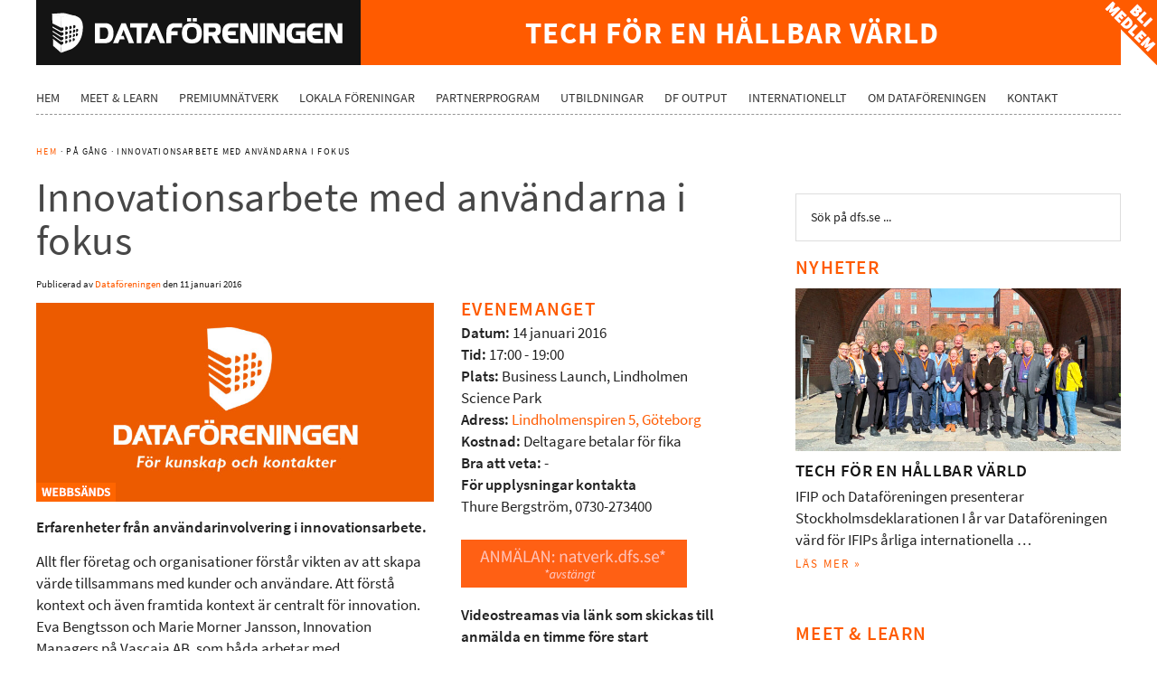

--- FILE ---
content_type: text/html; charset=UTF-8
request_url: https://dfs.se/pa_gang/innovationsarbete-med-anvandarna-i-fokus/
body_size: 33291
content:
<!DOCTYPE html>
<html lang="sv-SE" prefix="og: http://ogp.me/ns# fb: http://ogp.me/ns/fb#">
<head >
<meta charset="UTF-8" />
<meta name="viewport" content="width=device-width, initial-scale=1" />
 <title>Innovationsarbete med användarna i fokus | Dataföreningen</title>
<meta name='robots' content='max-image-preview:large' />
	<style>img:is([sizes="auto" i], [sizes^="auto," i]) { contain-intrinsic-size: 3000px 1500px }</style>
	
			<style type="text/css">
				.slide-excerpt { width: 95%; }
				.slide-excerpt { top: 0; }
				.slide-excerpt { left: 0; }
				.flexslider { max-width: 1200px; max-height: 365px; }
				.slide-image { max-height: 365px; }
			</style><link rel='dns-prefetch' href='//static.addtoany.com' />
<link rel='dns-prefetch' href='//fonts.googleapis.com' />
<link rel="alternate" type="application/rss+xml" title="Dataföreningen &raquo; Webbflöde" href="https://dfs.se/feed/" />
<link rel="alternate" type="application/rss+xml" title="Dataföreningen &raquo; Kommentarsflöde" href="https://dfs.se/comments/feed/" />
<link rel="canonical" href="https://dfs.se/pa_gang/innovationsarbete-med-anvandarna-i-fokus/" />
<script type="text/javascript">
/* <![CDATA[ */
window._wpemojiSettings = {"baseUrl":"https:\/\/s.w.org\/images\/core\/emoji\/16.0.1\/72x72\/","ext":".png","svgUrl":"https:\/\/s.w.org\/images\/core\/emoji\/16.0.1\/svg\/","svgExt":".svg","source":{"concatemoji":"https:\/\/dfs.se\/wp-includes\/js\/wp-emoji-release.min.js?ver=4a8aa095f817117d287022e8ae3f934d.1769484147"}};
/*! This file is auto-generated */
!function(s,n){var o,i,e;function c(e){try{var t={supportTests:e,timestamp:(new Date).valueOf()};sessionStorage.setItem(o,JSON.stringify(t))}catch(e){}}function p(e,t,n){e.clearRect(0,0,e.canvas.width,e.canvas.height),e.fillText(t,0,0);var t=new Uint32Array(e.getImageData(0,0,e.canvas.width,e.canvas.height).data),a=(e.clearRect(0,0,e.canvas.width,e.canvas.height),e.fillText(n,0,0),new Uint32Array(e.getImageData(0,0,e.canvas.width,e.canvas.height).data));return t.every(function(e,t){return e===a[t]})}function u(e,t){e.clearRect(0,0,e.canvas.width,e.canvas.height),e.fillText(t,0,0);for(var n=e.getImageData(16,16,1,1),a=0;a<n.data.length;a++)if(0!==n.data[a])return!1;return!0}function f(e,t,n,a){switch(t){case"flag":return n(e,"\ud83c\udff3\ufe0f\u200d\u26a7\ufe0f","\ud83c\udff3\ufe0f\u200b\u26a7\ufe0f")?!1:!n(e,"\ud83c\udde8\ud83c\uddf6","\ud83c\udde8\u200b\ud83c\uddf6")&&!n(e,"\ud83c\udff4\udb40\udc67\udb40\udc62\udb40\udc65\udb40\udc6e\udb40\udc67\udb40\udc7f","\ud83c\udff4\u200b\udb40\udc67\u200b\udb40\udc62\u200b\udb40\udc65\u200b\udb40\udc6e\u200b\udb40\udc67\u200b\udb40\udc7f");case"emoji":return!a(e,"\ud83e\udedf")}return!1}function g(e,t,n,a){var r="undefined"!=typeof WorkerGlobalScope&&self instanceof WorkerGlobalScope?new OffscreenCanvas(300,150):s.createElement("canvas"),o=r.getContext("2d",{willReadFrequently:!0}),i=(o.textBaseline="top",o.font="600 32px Arial",{});return e.forEach(function(e){i[e]=t(o,e,n,a)}),i}function t(e){var t=s.createElement("script");t.src=e,t.defer=!0,s.head.appendChild(t)}"undefined"!=typeof Promise&&(o="wpEmojiSettingsSupports",i=["flag","emoji"],n.supports={everything:!0,everythingExceptFlag:!0},e=new Promise(function(e){s.addEventListener("DOMContentLoaded",e,{once:!0})}),new Promise(function(t){var n=function(){try{var e=JSON.parse(sessionStorage.getItem(o));if("object"==typeof e&&"number"==typeof e.timestamp&&(new Date).valueOf()<e.timestamp+604800&&"object"==typeof e.supportTests)return e.supportTests}catch(e){}return null}();if(!n){if("undefined"!=typeof Worker&&"undefined"!=typeof OffscreenCanvas&&"undefined"!=typeof URL&&URL.createObjectURL&&"undefined"!=typeof Blob)try{var e="postMessage("+g.toString()+"("+[JSON.stringify(i),f.toString(),p.toString(),u.toString()].join(",")+"));",a=new Blob([e],{type:"text/javascript"}),r=new Worker(URL.createObjectURL(a),{name:"wpTestEmojiSupports"});return void(r.onmessage=function(e){c(n=e.data),r.terminate(),t(n)})}catch(e){}c(n=g(i,f,p,u))}t(n)}).then(function(e){for(var t in e)n.supports[t]=e[t],n.supports.everything=n.supports.everything&&n.supports[t],"flag"!==t&&(n.supports.everythingExceptFlag=n.supports.everythingExceptFlag&&n.supports[t]);n.supports.everythingExceptFlag=n.supports.everythingExceptFlag&&!n.supports.flag,n.DOMReady=!1,n.readyCallback=function(){n.DOMReady=!0}}).then(function(){return e}).then(function(){var e;n.supports.everything||(n.readyCallback(),(e=n.source||{}).concatemoji?t(e.concatemoji):e.wpemoji&&e.twemoji&&(t(e.twemoji),t(e.wpemoji)))}))}((window,document),window._wpemojiSettings);
/* ]]> */
</script>
<link rel='stylesheet' id='jquery-style-css' href='https://dfs.se/wp-content/plugins/wordpress-creation-kit-pro/wordpress-creation-kit-api/assets/datepicker/datepicker.css?ver=4a8aa095f817117d287022e8ae3f934d.1769484147' type='text/css' media='all' />
<link rel='stylesheet' id='wp-color-picker-css' href='https://dfs.se/wp-admin/css/color-picker.min.css?ver=4a8aa095f817117d287022e8ae3f934d.1769484147' type='text/css' media='all' />
<link rel='stylesheet' id='wck-colorpicker-style-css' href='https://dfs.se/wp-content/plugins/wordpress-creation-kit-pro/wordpress-creation-kit-api/assets/colorpicker/colorpicker.css?ver=1.0.1769484147' type='text/css' media='all' />
<link rel='stylesheet' id='sbi_styles-css' href='https://dfs.se/wp-content/plugins/instagram-feed/css/sbi-styles.min.css?ver=6.9.1.1769484147' type='text/css' media='all' />
<link rel='stylesheet' id='dataf%c3%b6reningen-i-sverige-css' href='https://dfs.se/wp-content/themes/dataforeningen/style.css?ver=2.0.1769484147' type='text/css' media='all' />
<style id='wp-emoji-styles-inline-css' type='text/css'>

	img.wp-smiley, img.emoji {
		display: inline !important;
		border: none !important;
		box-shadow: none !important;
		height: 1em !important;
		width: 1em !important;
		margin: 0 0.07em !important;
		vertical-align: -0.1em !important;
		background: none !important;
		padding: 0 !important;
	}
</style>
<link rel='stylesheet' id='wp-block-library-css' href='https://dfs.se/wp-includes/css/dist/block-library/style.min.css?ver=4a8aa095f817117d287022e8ae3f934d.1769484147' type='text/css' media='all' />
<style id='classic-theme-styles-inline-css' type='text/css'>
/*! This file is auto-generated */
.wp-block-button__link{color:#fff;background-color:#32373c;border-radius:9999px;box-shadow:none;text-decoration:none;padding:calc(.667em + 2px) calc(1.333em + 2px);font-size:1.125em}.wp-block-file__button{background:#32373c;color:#fff;text-decoration:none}
</style>
<style id='safe-svg-svg-icon-style-inline-css' type='text/css'>
.safe-svg-cover{text-align:center}.safe-svg-cover .safe-svg-inside{display:inline-block;max-width:100%}.safe-svg-cover svg{fill:currentColor;height:100%;max-height:100%;max-width:100%;width:100%}

</style>
<style id='global-styles-inline-css' type='text/css'>
:root{--wp--preset--aspect-ratio--square: 1;--wp--preset--aspect-ratio--4-3: 4/3;--wp--preset--aspect-ratio--3-4: 3/4;--wp--preset--aspect-ratio--3-2: 3/2;--wp--preset--aspect-ratio--2-3: 2/3;--wp--preset--aspect-ratio--16-9: 16/9;--wp--preset--aspect-ratio--9-16: 9/16;--wp--preset--color--black: #000000;--wp--preset--color--cyan-bluish-gray: #abb8c3;--wp--preset--color--white: #ffffff;--wp--preset--color--pale-pink: #f78da7;--wp--preset--color--vivid-red: #cf2e2e;--wp--preset--color--luminous-vivid-orange: #ff6900;--wp--preset--color--luminous-vivid-amber: #fcb900;--wp--preset--color--light-green-cyan: #7bdcb5;--wp--preset--color--vivid-green-cyan: #00d084;--wp--preset--color--pale-cyan-blue: #8ed1fc;--wp--preset--color--vivid-cyan-blue: #0693e3;--wp--preset--color--vivid-purple: #9b51e0;--wp--preset--gradient--vivid-cyan-blue-to-vivid-purple: linear-gradient(135deg,rgba(6,147,227,1) 0%,rgb(155,81,224) 100%);--wp--preset--gradient--light-green-cyan-to-vivid-green-cyan: linear-gradient(135deg,rgb(122,220,180) 0%,rgb(0,208,130) 100%);--wp--preset--gradient--luminous-vivid-amber-to-luminous-vivid-orange: linear-gradient(135deg,rgba(252,185,0,1) 0%,rgba(255,105,0,1) 100%);--wp--preset--gradient--luminous-vivid-orange-to-vivid-red: linear-gradient(135deg,rgba(255,105,0,1) 0%,rgb(207,46,46) 100%);--wp--preset--gradient--very-light-gray-to-cyan-bluish-gray: linear-gradient(135deg,rgb(238,238,238) 0%,rgb(169,184,195) 100%);--wp--preset--gradient--cool-to-warm-spectrum: linear-gradient(135deg,rgb(74,234,220) 0%,rgb(151,120,209) 20%,rgb(207,42,186) 40%,rgb(238,44,130) 60%,rgb(251,105,98) 80%,rgb(254,248,76) 100%);--wp--preset--gradient--blush-light-purple: linear-gradient(135deg,rgb(255,206,236) 0%,rgb(152,150,240) 100%);--wp--preset--gradient--blush-bordeaux: linear-gradient(135deg,rgb(254,205,165) 0%,rgb(254,45,45) 50%,rgb(107,0,62) 100%);--wp--preset--gradient--luminous-dusk: linear-gradient(135deg,rgb(255,203,112) 0%,rgb(199,81,192) 50%,rgb(65,88,208) 100%);--wp--preset--gradient--pale-ocean: linear-gradient(135deg,rgb(255,245,203) 0%,rgb(182,227,212) 50%,rgb(51,167,181) 100%);--wp--preset--gradient--electric-grass: linear-gradient(135deg,rgb(202,248,128) 0%,rgb(113,206,126) 100%);--wp--preset--gradient--midnight: linear-gradient(135deg,rgb(2,3,129) 0%,rgb(40,116,252) 100%);--wp--preset--font-size--small: 13px;--wp--preset--font-size--medium: 20px;--wp--preset--font-size--large: 36px;--wp--preset--font-size--x-large: 42px;--wp--preset--spacing--20: 0.44rem;--wp--preset--spacing--30: 0.67rem;--wp--preset--spacing--40: 1rem;--wp--preset--spacing--50: 1.5rem;--wp--preset--spacing--60: 2.25rem;--wp--preset--spacing--70: 3.38rem;--wp--preset--spacing--80: 5.06rem;--wp--preset--shadow--natural: 6px 6px 9px rgba(0, 0, 0, 0.2);--wp--preset--shadow--deep: 12px 12px 50px rgba(0, 0, 0, 0.4);--wp--preset--shadow--sharp: 6px 6px 0px rgba(0, 0, 0, 0.2);--wp--preset--shadow--outlined: 6px 6px 0px -3px rgba(255, 255, 255, 1), 6px 6px rgba(0, 0, 0, 1);--wp--preset--shadow--crisp: 6px 6px 0px rgba(0, 0, 0, 1);}:where(.is-layout-flex){gap: 0.5em;}:where(.is-layout-grid){gap: 0.5em;}body .is-layout-flex{display: flex;}.is-layout-flex{flex-wrap: wrap;align-items: center;}.is-layout-flex > :is(*, div){margin: 0;}body .is-layout-grid{display: grid;}.is-layout-grid > :is(*, div){margin: 0;}:where(.wp-block-columns.is-layout-flex){gap: 2em;}:where(.wp-block-columns.is-layout-grid){gap: 2em;}:where(.wp-block-post-template.is-layout-flex){gap: 1.25em;}:where(.wp-block-post-template.is-layout-grid){gap: 1.25em;}.has-black-color{color: var(--wp--preset--color--black) !important;}.has-cyan-bluish-gray-color{color: var(--wp--preset--color--cyan-bluish-gray) !important;}.has-white-color{color: var(--wp--preset--color--white) !important;}.has-pale-pink-color{color: var(--wp--preset--color--pale-pink) !important;}.has-vivid-red-color{color: var(--wp--preset--color--vivid-red) !important;}.has-luminous-vivid-orange-color{color: var(--wp--preset--color--luminous-vivid-orange) !important;}.has-luminous-vivid-amber-color{color: var(--wp--preset--color--luminous-vivid-amber) !important;}.has-light-green-cyan-color{color: var(--wp--preset--color--light-green-cyan) !important;}.has-vivid-green-cyan-color{color: var(--wp--preset--color--vivid-green-cyan) !important;}.has-pale-cyan-blue-color{color: var(--wp--preset--color--pale-cyan-blue) !important;}.has-vivid-cyan-blue-color{color: var(--wp--preset--color--vivid-cyan-blue) !important;}.has-vivid-purple-color{color: var(--wp--preset--color--vivid-purple) !important;}.has-black-background-color{background-color: var(--wp--preset--color--black) !important;}.has-cyan-bluish-gray-background-color{background-color: var(--wp--preset--color--cyan-bluish-gray) !important;}.has-white-background-color{background-color: var(--wp--preset--color--white) !important;}.has-pale-pink-background-color{background-color: var(--wp--preset--color--pale-pink) !important;}.has-vivid-red-background-color{background-color: var(--wp--preset--color--vivid-red) !important;}.has-luminous-vivid-orange-background-color{background-color: var(--wp--preset--color--luminous-vivid-orange) !important;}.has-luminous-vivid-amber-background-color{background-color: var(--wp--preset--color--luminous-vivid-amber) !important;}.has-light-green-cyan-background-color{background-color: var(--wp--preset--color--light-green-cyan) !important;}.has-vivid-green-cyan-background-color{background-color: var(--wp--preset--color--vivid-green-cyan) !important;}.has-pale-cyan-blue-background-color{background-color: var(--wp--preset--color--pale-cyan-blue) !important;}.has-vivid-cyan-blue-background-color{background-color: var(--wp--preset--color--vivid-cyan-blue) !important;}.has-vivid-purple-background-color{background-color: var(--wp--preset--color--vivid-purple) !important;}.has-black-border-color{border-color: var(--wp--preset--color--black) !important;}.has-cyan-bluish-gray-border-color{border-color: var(--wp--preset--color--cyan-bluish-gray) !important;}.has-white-border-color{border-color: var(--wp--preset--color--white) !important;}.has-pale-pink-border-color{border-color: var(--wp--preset--color--pale-pink) !important;}.has-vivid-red-border-color{border-color: var(--wp--preset--color--vivid-red) !important;}.has-luminous-vivid-orange-border-color{border-color: var(--wp--preset--color--luminous-vivid-orange) !important;}.has-luminous-vivid-amber-border-color{border-color: var(--wp--preset--color--luminous-vivid-amber) !important;}.has-light-green-cyan-border-color{border-color: var(--wp--preset--color--light-green-cyan) !important;}.has-vivid-green-cyan-border-color{border-color: var(--wp--preset--color--vivid-green-cyan) !important;}.has-pale-cyan-blue-border-color{border-color: var(--wp--preset--color--pale-cyan-blue) !important;}.has-vivid-cyan-blue-border-color{border-color: var(--wp--preset--color--vivid-cyan-blue) !important;}.has-vivid-purple-border-color{border-color: var(--wp--preset--color--vivid-purple) !important;}.has-vivid-cyan-blue-to-vivid-purple-gradient-background{background: var(--wp--preset--gradient--vivid-cyan-blue-to-vivid-purple) !important;}.has-light-green-cyan-to-vivid-green-cyan-gradient-background{background: var(--wp--preset--gradient--light-green-cyan-to-vivid-green-cyan) !important;}.has-luminous-vivid-amber-to-luminous-vivid-orange-gradient-background{background: var(--wp--preset--gradient--luminous-vivid-amber-to-luminous-vivid-orange) !important;}.has-luminous-vivid-orange-to-vivid-red-gradient-background{background: var(--wp--preset--gradient--luminous-vivid-orange-to-vivid-red) !important;}.has-very-light-gray-to-cyan-bluish-gray-gradient-background{background: var(--wp--preset--gradient--very-light-gray-to-cyan-bluish-gray) !important;}.has-cool-to-warm-spectrum-gradient-background{background: var(--wp--preset--gradient--cool-to-warm-spectrum) !important;}.has-blush-light-purple-gradient-background{background: var(--wp--preset--gradient--blush-light-purple) !important;}.has-blush-bordeaux-gradient-background{background: var(--wp--preset--gradient--blush-bordeaux) !important;}.has-luminous-dusk-gradient-background{background: var(--wp--preset--gradient--luminous-dusk) !important;}.has-pale-ocean-gradient-background{background: var(--wp--preset--gradient--pale-ocean) !important;}.has-electric-grass-gradient-background{background: var(--wp--preset--gradient--electric-grass) !important;}.has-midnight-gradient-background{background: var(--wp--preset--gradient--midnight) !important;}.has-small-font-size{font-size: var(--wp--preset--font-size--small) !important;}.has-medium-font-size{font-size: var(--wp--preset--font-size--medium) !important;}.has-large-font-size{font-size: var(--wp--preset--font-size--large) !important;}.has-x-large-font-size{font-size: var(--wp--preset--font-size--x-large) !important;}
:where(.wp-block-post-template.is-layout-flex){gap: 1.25em;}:where(.wp-block-post-template.is-layout-grid){gap: 1.25em;}
:where(.wp-block-columns.is-layout-flex){gap: 2em;}:where(.wp-block-columns.is-layout-grid){gap: 2em;}
:root :where(.wp-block-pullquote){font-size: 1.5em;line-height: 1.6;}
</style>
<link rel='stylesheet' id='contact-form-7-css' href='https://dfs.se/wp-content/plugins/contact-form-7/includes/css/styles.css?ver=6.1.3.1769484147' type='text/css' media='all' />
<link rel='stylesheet' id='et-gf-open-sans-css' href='https://fonts.googleapis.com/css?family=Open+Sans%3A400%2C700&#038;ver=1769484147' type='text/css' media='all' />
<link rel='stylesheet' id='et_monarch-css-css' href='https://dfs.se/wp-content/plugins/monarch/css/style.css?ver=1.2.4.1769484147' type='text/css' media='all' />
<link rel='stylesheet' id='wck-stp-front-style-css' href='https://dfs.se/wp-content/plugins/wordpress-creation-kit-pro/wordpress-creation-kit-api/wck-stp/css/wck-stp-front.css?ver=4a8aa095f817117d287022e8ae3f934d.1769484147' type='text/css' media='all' />
<link rel='stylesheet' id='wpcf7-redirect-script-frontend-css' href='https://dfs.se/wp-content/plugins/wpcf7-redirect/build/assets/frontend-script.css?ver=2c532d7e2be36f6af233.1769484147' type='text/css' media='all' />
<link rel='stylesheet' id='dashicons-css' href='https://dfs.se/wp-includes/css/dashicons.min.css?ver=4a8aa095f817117d287022e8ae3f934d.1769484147' type='text/css' media='all' />
<link rel='stylesheet' id='google-fonts-css' href='//fonts.googleapis.com/css?family=Roboto%3A300%2C400%7CRaleway%3A400%2C500%2C900&#038;ver=2.0.1769484147' type='text/css' media='all' />
<link rel='stylesheet' id='buttons-css' href='https://dfs.se/wp-includes/css/buttons.min.css?ver=4a8aa095f817117d287022e8ae3f934d.1769484147' type='text/css' media='all' />
<link rel='stylesheet' id='mediaelement-css' href='https://dfs.se/wp-includes/js/mediaelement/mediaelementplayer-legacy.min.css?ver=4.2.17.1769484147' type='text/css' media='all' />
<link rel='stylesheet' id='wp-mediaelement-css' href='https://dfs.se/wp-includes/js/mediaelement/wp-mediaelement.min.css?ver=4a8aa095f817117d287022e8ae3f934d.1769484147' type='text/css' media='all' />
<link rel='stylesheet' id='media-views-css' href='https://dfs.se/wp-includes/css/media-views.min.css?ver=4a8aa095f817117d287022e8ae3f934d.1769484147' type='text/css' media='all' />
<link rel='stylesheet' id='imgareaselect-css' href='https://dfs.se/wp-includes/js/imgareaselect/imgareaselect.css?ver=0.9.8.1769484147' type='text/css' media='all' />
<link rel='stylesheet' id='fpa_admin_styles-css' href='https://dfs.se/wp-content/plugins/genesis-featured-page-advanced/inc/../assets/css/admin-styles.css?ver=4a8aa095f817117d287022e8ae3f934d.1769484147' type='text/css' media='all' />
<link rel='stylesheet' id='addtoany-css' href='https://dfs.se/wp-content/plugins/add-to-any/addtoany.min.css?ver=1.16.1769484147' type='text/css' media='all' />
<style id='addtoany-inline-css' type='text/css'>
.a2a_svg { border-radius: 0 !important; }
</style>
<link rel='stylesheet' id='cf7cf-style-css' href='https://dfs.se/wp-content/plugins/cf7-conditional-fields/style.css?ver=2.6.6.1769484147' type='text/css' media='all' />
<link rel='stylesheet' id='slider_styles-css' href='https://dfs.se/wp-content/plugins/genesis-responsive-slider/assets/style.css?ver=1.0.1.1769484147' type='text/css' media='all' />
<script type="text/javascript" src="https://dfs.se/wp-includes/js/jquery/jquery.min.js?ver=3.7.1.1769484147" id="jquery-core-js"></script>
<script type="text/javascript" src="https://dfs.se/wp-includes/js/jquery/jquery-migrate.min.js?ver=3.4.1.1769484147" id="jquery-migrate-js"></script>
<script type="text/javascript" src="https://dfs.se/wp-includes/js/tinymce/tinymce.min.js?ver=49110-20250317.1769484147" id="wp-tinymce-root-js"></script>
<script type="text/javascript" src="https://dfs.se/wp-includes/js/tinymce/plugins/compat3x/plugin.min.js?ver=49110-20250317.1769484147" id="wp-tinymce-js"></script>
<script type="text/javascript" id="addtoany-core-js-before">
/* <![CDATA[ */
window.a2a_config=window.a2a_config||{};a2a_config.callbacks=[];a2a_config.overlays=[];a2a_config.templates={};a2a_localize = {
	Share: "Dela",
	Save: "Spara",
	Subscribe: "Prenumerera",
	Email: "E-post",
	Bookmark: "Bokmärk",
	ShowAll: "Visa alla",
	ShowLess: "Visa färre",
	FindServices: "Hitta tjänst(er)",
	FindAnyServiceToAddTo: "Hitta direkt en tjänst att lägga till",
	PoweredBy: "Drivs av",
	ShareViaEmail: "Dela via e-post",
	SubscribeViaEmail: "Prenumerera via e-post",
	BookmarkInYourBrowser: "Lägg till som bokmärke i din webbläsare",
	BookmarkInstructions: "Tryck Ctrl+D eller \u2318+D för att lägga till denna sida som bokmärke",
	AddToYourFavorites: "Lägg till i dina favoriter",
	SendFromWebOrProgram: "Skicka från valfri e-postadress eller e-postprogram",
	EmailProgram: "E-postprogram",
	More: "Mer&#8230;",
	ThanksForSharing: "Tack för att du delar!",
	ThanksForFollowing: "Tack för att du följer!"
};

a2a_config.icon_color = "#ff5b00";
/* ]]> */
</script>
<script type="text/javascript" defer src="https://static.addtoany.com/menu/page.js?ver=1769484147" id="addtoany-core-js"></script>
<script type="text/javascript" defer src="https://dfs.se/wp-content/plugins/add-to-any/addtoany.min.js?ver=1.1.1769484147" id="addtoany-jquery-js"></script>
<script type="text/javascript" src="https://dfs.se/wp-content/plugins/lyyti-dfs/js/js.cookie-2.2.1.min.js?ver=4a8aa095f817117d287022e8ae3f934d.1769484147" id="js-cookie-js"></script>
<script type="text/javascript" src="https://dfs.se/wp-content/plugins/lyyti-dfs/js/checkmeetandlearn.js?ver=4a8aa095f817117d287022e8ae3f934d.1769484147" id="lyytidfs-shortcode-js-js"></script>
<script type="text/javascript" src="https://dfs.se/wp-content/themes/dataforeningen/js/entry-date.js?ver=1.0.0.1769484147" id="dataforeningen-entry-date-js"></script>
<script type="text/javascript" src="https://dfs.se/wp-content/themes/dataforeningen/js/responsive-menu.js?ver=1.0.0.1769484147" id="dataforeningen-responsive-menu-js"></script>
<script type="text/javascript" id="utils-js-extra">
/* <![CDATA[ */
var userSettings = {"url":"\/","uid":"0","time":"1769484147","secure":"1"};
/* ]]> */
</script>
<script type="text/javascript" src="https://dfs.se/wp-includes/js/utils.min.js?ver=4a8aa095f817117d287022e8ae3f934d.1769484147" id="utils-js"></script>
<script type="text/javascript" src="https://dfs.se/wp-includes/js/plupload/moxie.min.js?ver=1.3.5.1.1769484147" id="moxiejs-js"></script>
<script type="text/javascript" src="https://dfs.se/wp-includes/js/plupload/plupload.min.js?ver=2.1.9.1769484147" id="plupload-js"></script>
<!--[if lt IE 8]>
<script type="text/javascript" src="https://dfs.se/wp-includes/js/json2.min.js?ver=2015-05-03.1769484147" id="json2-js"></script>
<![endif]-->
<script type="text/javascript" id="fpa_admin_scripts-js-extra">
/* <![CDATA[ */
var fpa_localize_admin_scripts = {"media_title":"V\u00e4lj eller ladda upp en bild","media_button":"Anv\u00e4nd vald bild"};
/* ]]> */
</script>
<script type="text/javascript" src="https://dfs.se/wp-content/plugins/genesis-featured-page-advanced/inc/../assets/js/admin-scripts.js?ver=4a8aa095f817117d287022e8ae3f934d.1769484147" id="fpa_admin_scripts-js"></script>
<link rel="https://api.w.org/" href="https://dfs.se/wp-json/" /><link rel="alternate" title="JSON" type="application/json" href="https://dfs.se/wp-json/wp/v2/pa_gang/3608" /><link rel="EditURI" type="application/rsd+xml" title="RSD" href="https://dfs.se/xmlrpc.php?rsd" />
<link rel="alternate" title="oEmbed (JSON)" type="application/json+oembed" href="https://dfs.se/wp-json/oembed/1.0/embed?url=https%3A%2F%2Fdfs.se%2Fpa_gang%2Finnovationsarbete-med-anvandarna-i-fokus%2F" />
<link rel="alternate" title="oEmbed (XML)" type="text/xml+oembed" href="https://dfs.se/wp-json/oembed/1.0/embed?url=https%3A%2F%2Fdfs.se%2Fpa_gang%2Finnovationsarbete-med-anvandarna-i-fokus%2F&#038;format=xml" />
<style type="text/css" id="et-social-custom-css">
				 .et_monarch .widget_monarchwidget .et_social_networks ul li, .et_monarch .widget_monarchwidget.et_social_circle li i { background: #4f4f4f !important; } .et_monarch .widget_monarchwidget.et_social_rounded .et_social_icons_container li:hover, .et_monarch .widget_monarchwidget.et_social_rectangle .et_social_icons_container li:hover, .et_monarch .widget_monarchwidget.et_social_circle .et_social_icons_container li:hover i.et_social_icon { background: #ff5b00 !important; } .et_monarch .widget_monarchwidget .et_social_icon, .et_monarch .widget_monarchwidget.et_social_networks .et_social_network_label, .et_monarch .widget_monarchwidget .et_social_sidebar_count { color: #ffffff; } .et_monarch .widget_monarchwidget .et_social_icons_container li:hover .et_social_icon, .et_monarch .widget_monarchwidget.et_social_networks .et_social_icons_container li:hover .et_social_network_label, .et_monarch .widget_monarchwidget .et_social_icons_container li:hover .et_social_sidebar_count { color: #ffffff !important; } 
			</style><link rel="icon" href="https://dfs.se/wp-content/themes/dataforeningen/images/favicon.ico" />
<style>.wf-loading{font-family: "droid-sans"; visibility: hidden; background-color: #ffffff;}
.wf-active {visibility: visible;}</style>

<script src="https://use.typekit.net/rre7rjo.js"></script>
<script>(function(d) {
  var tkTimeout=3000;
  if(window.sessionStorage){if(sessionStorage.getItem('useTypekit')==='false'){tkTimeout=0;}}
  var config = {
    kitId: 'rre7rjo',
    scriptTimeout: tkTimeout
  },
  h=d.documentElement,t=setTimeout(function(){h.className=h.className.replace(/bwf-loadingb/g,"")+"wf-inactive";if(window.sessionStorage){sessionStorage.setItem("useTypekit","false")}},config.scriptTimeout),tk=d.createElement("script"),f=false,s=d.getElementsByTagName("script")[0],a;h.className+="wf-loading";tk.src='//use.typekit.net/'+config.kitId+'.js';tk.async=true;tk.onload=tk.onreadystatechange=function(){a=this.readyState;if(f||a&&a!="complete"&&a!="loaded")return;f=true;clearTimeout(t);try{Typekit.load(config)}catch(e){}};s.parentNode.insertBefore(tk,s)
})(document);</script>

<link rel="apple-touch-icon" sizes="57x57" href="/favicons/apple-touch-icon-57x57.png">
<link rel="apple-touch-icon" sizes="60x60" href="/favicons/apple-touch-icon-60x60.png">
<link rel="apple-touch-icon" sizes="72x72" href="/favicons/apple-touch-icon-72x72.png">
<link rel="apple-touch-icon" sizes="76x76" href="/favicons/apple-touch-icon-76x76.png">
<link rel="apple-touch-icon" sizes="114x114" href="/favicons/apple-touch-icon-114x114.png">
<link rel="apple-touch-icon" sizes="120x120" href="/favicons/apple-touch-icon-120x120.png">
<link rel="apple-touch-icon" sizes="144x144" href="/favicons/apple-touch-icon-144x144.png">
<link rel="apple-touch-icon" sizes="152x152" href="/favicons/apple-touch-icon-152x152.png">
<link rel="apple-touch-icon" sizes="180x180" href="/favicons/apple-touch-icon-180x180.png">
<link rel="icon" type="image/png" href="/favicons/favicon-32x32.png" sizes="32x32">
<link rel="icon" type="image/png" href="/favicons/favicon-194x194.png" sizes="194x194">
<link rel="icon" type="image/png" href="/favicons/favicon-96x96.png" sizes="96x96">
<link rel="icon" type="image/png" href="/favicons/android-chrome-192x192.png" sizes="192x192">
<link rel="icon" type="image/png" href="/favicons/favicon-16x16.png" sizes="16x16">
<link rel="manifest" href="/favicons/manifest.json">
<link rel="mask-icon" href="/favicons/safari-pinned-tab.svg" color="#ff5b00">
<link rel="shortcut icon" href="/favicons/favicon.ico">
<meta name="msapplication-TileColor" content="#da532c">
<meta name="msapplication-TileImage" content="/favicons/mstile-144x144.png">
<meta name="theme-color" content="#ff5b00">


<style type="text/css">.site-title a { background: url(https://dfs.se/wp-content/uploads/2023/04/dataforeningen-hd-logotyp.svg) no-repeat !important; }</style>
<!-- Google Consent Mode -->
    <script data-cookieconsent="ignore">
      window.dataLayer = window.dataLayer || [];
      function gtag() {
        dataLayer.push(arguments)
      }
      gtag("consent", "default", {
        ad_personalization: "denied",
        ad_storage: "denied",
        ad_user_data: "denied",
        analytics_storage: "denied",
        functionality_storage: "denied",
        personalization_storage: "denied",
        security_storage: "granted",
        wait_for_update: 500
      });
      gtag("set", "ads_data_redaction", true);
      gtag("set", "url_passthrough", true);
    </script>
<!-- End Google Consent Mode-->


<!-- Google Tag Manager -->
<script>(function(w,d,s,l,i){w[l]=w[l]||[];w[l].push({'gtm.start':
new Date().getTime(),event:'gtm.js'});var f=d.getElementsByTagName(s)[0],
j=d.createElement(s),dl=l!='dataLayer'?'&l='+l:'';j.async=true;j.src=
'https://www.googletagmanager.com/gtm.js?id='+i+dl;f.parentNode.insertBefore(j,f);
})(window,document,'script','dataLayer','GTM-M5CKLS5');</script>
<!-- End Google Tag Manager -->

<script id="Cookiebot" src="https://consent.cookiebot.com/uc.js" data-cbid="5a6122ba-f9ed-4ce2-a279-af2e0d30316a" data-blockingmode="auto" type="text/javascript"></script><script type="text/javascript">var wckAjaxurl = "https://dfs.se/wp-admin/admin-ajax.php";</script>		<style type="text/css" id="wp-custom-css">
			.techtxt a {letter-spacing:1px!important;}
.new-design {max-width:278px !important;}
.entry-lyyti {width:1230px important;}
.lyyti div {
        display: inline-block;
        margin:0 0px 30px 0;
      }
.lyyti-rows {display: inline-block;vertical-align: top !important;
	width:280px;height:240px;margin-right:20px;}
.lyyti-rows::nth-child(4),.lyyti-rows:nth-child(8),.lyyti-rows:nth-child(12),.lyyti-rows:nth-child(16) {margin-right:0px;}
.lyyti-title {font-size:20px;line-height:17px;text-transform:uppercase;font-weight:600;}
.lyyti-read {display:block;font-size:13px;line-height:24px;text-transform:uppercase;font-weight:500;letter-spacing:2px;padding-bottom:24px !important;}
.lyyti-date {font-size:14px;line-height:17px;letter-spacing:1px;font-weight:500;}
#notis {color:#fff;background-color:#324759;padding:8px 12px;}
.space {padding-bottom:8px;}
.blimedl, .blimedl a {font-weight:700;letter-spacing:1px;}

/* Lösenordsfält */
#pwbox-41761 {margin-bottom:0px;border-radius:3px;border:1px solid #dddddd;background-color:#f8f8f8;max-width:300px;display:block;position:relative;bottom:8px;}

.anfang {font-weight:700;color:#333 !important;display: inline;float: left;font-size: 5.1em;line-height: 0.5em;position:relative;right:6px;bottom:2px;margin: 0.16em 0em 0em 0em;text-transform: uppercase;}
.special-p p {padding-top:12px;font-size:13px;font-weight:300;line-height:16px;}
.category-nyheter .entry-content p:nth-of-type(2) {
	font-weight:600 !important;
	font-size: 20px !important;
	line-height: 27px !important;}
@media only screen and (max-width: 1138px) {.title-area{height:79px;}}
.hs-eu-cookie-confirmation {display:none !important;}
.slide-excerpt a {font-weight:900!important;}
.wfls-notice.notice.notice-error {background-color:#fdaa7e;border-color:#fd5614;}
.wfls-notice.notice.notice-error p {font-size:16px;font-weight:600;}		</style>
		
<!-- START - Open Graph and Twitter Card Tags 3.3.5 -->
 <!-- Facebook Open Graph -->
  <meta property="og:locale" content="sv_SE"/>
  <meta property="og:site_name" content="Dataföreningen"/>
  <meta property="og:title" content="Innovationsarbete med användarna i fokus"/>
  <meta property="og:url" content="https://dfs.se/pa_gang/innovationsarbete-med-anvandarna-i-fokus/"/>
  <meta property="og:type" content="article"/>
  <meta property="og:description" content="Erfarenheter från användarinvolvering i innovationsarbete.

Allt fler företag och organisationer förstår vikten av att skapa värde tillsammans med kunder och användare. Att förstå kontext och även framtida kontext är centralt för innovation.
Eva Bengtsson och Marie Morner Jansson, Innovation Mana"/>
  <meta property="og:image" content="https://dfs.se/wp-content/uploads/2016/01/dfs-utan-utvald-bild.jpg"/>
  <meta property="og:image:url" content="https://dfs.se/wp-content/uploads/2016/01/dfs-utan-utvald-bild.jpg"/>
  <meta property="og:image:secure_url" content="https://dfs.se/wp-content/uploads/2016/01/dfs-utan-utvald-bild.jpg"/>
  <meta property="article:publisher" content="https://www.facebook.com/dfs.se/"/>
 <!-- Google+ / Schema.org -->
  <meta itemprop="name" content="Innovationsarbete med användarna i fokus"/>
  <meta itemprop="headline" content="Innovationsarbete med användarna i fokus"/>
  <meta itemprop="description" content="Erfarenheter från användarinvolvering i innovationsarbete.

Allt fler företag och organisationer förstår vikten av att skapa värde tillsammans med kunder och användare. Att förstå kontext och även framtida kontext är centralt för innovation.
Eva Bengtsson och Marie Morner Jansson, Innovation Mana"/>
  <meta itemprop="image" content="https://dfs.se/wp-content/uploads/2016/01/dfs-utan-utvald-bild.jpg"/>
  <meta itemprop="author" content="Dataföreningen"/>
  <!--<meta itemprop="publisher" content="Dataföreningen"/>--> <!-- To solve: The attribute publisher.itemtype has an invalid value -->
 <!-- Twitter Cards -->
  <meta name="twitter:title" content="Innovationsarbete med användarna i fokus"/>
  <meta name="twitter:url" content="https://dfs.se/pa_gang/innovationsarbete-med-anvandarna-i-fokus/"/>
  <meta name="twitter:description" content="Erfarenheter från användarinvolvering i innovationsarbete.

Allt fler företag och organisationer förstår vikten av att skapa värde tillsammans med kunder och användare. Att förstå kontext och även framtida kontext är centralt för innovation.
Eva Bengtsson och Marie Morner Jansson, Innovation Mana"/>
  <meta name="twitter:image" content="https://dfs.se/wp-content/uploads/2016/01/dfs-utan-utvald-bild.jpg"/>
  <meta name="twitter:card" content="summary_large_image"/>
  <meta name="twitter:site" content="@Dataforeningen"/>
 <!-- SEO -->
 <!-- Misc. tags -->
 <!-- is_singular -->
<!-- END - Open Graph and Twitter Card Tags 3.3.5 -->
	
</head>
<body class="wp-singular pa_gang-template-default single single-pa_gang postid-3608 wp-theme-genesis wp-child-theme-dataforeningen et_monarch custom-header header-image content-sidebar genesis-breadcrumbs-visible genesis-footer-widgets-visible dataforeningen-pro-orange" itemscope itemtype="https://schema.org/WebPage"><!-- Google Tag Manager (noscript) -->
<noscript><iframe src="https://www.googletagmanager.com/ns.html?id=GTM-M5CKLS5"
height="0" width="0" style="display:none;visibility:hidden"></iframe></noscript>
<!-- End Google Tag Manager (noscript) --><div class="site-container"> <header class="site-header" itemscope itemtype="https://schema.org/WPHeader"><div class="wrap"><div class="title-area"><p class="site-title" itemprop="headline"><a href="https://dfs.se/">Dataföreningen</a></p><p class="site-description" itemprop="description">För kunskap och kontakter</p></div><div class="widget-area header-widget-area"><section id="nav_menu-2" class="widget widget_nav_menu"><div class="widget-wrap"><nav class="nav-header" itemscope itemtype="https://schema.org/SiteNavigationElement"><ul id="menu-toppflikar" class="menu genesis-nav-menu"><li id="menu-item-611" class="techtxt menu-item menu-item-type-post_type menu-item-object-page menu-item-611"><a href="https://dfs.se/digital-destination-sverige/" data-ps2id-api="true" itemprop="url"><span itemprop="name">Tech för en hållbar värld</span></a></li>
</ul></nav></div></section>
<section id="nav_menu-3" class="widget widget_nav_menu"><div class="widget-wrap"><nav class="nav-header" itemscope itemtype="https://schema.org/SiteNavigationElement"><ul id="menu-df-premium" class="menu genesis-nav-menu"><li id="menu-item-9934" class="menu-item menu-item-type-post_type menu-item-object-page menu-item-9934"><a href="https://dfs.se/premiumnatverk/" data-ps2id-api="true" itemprop="url"><span itemprop="name">Premiumnätverk</span></a></li>
</ul></nav></div></section>
</div><div id="blimed">
	<a href="https://dfs.se/bli-medlem-df/"><img src="https://dfs.se/files/bli-medlem-toppbanner-72.png" alt="Bli medlem i Dataföreningen i Sverige" /></a>
</div>
 </div></header><nav class="nav-secondary" aria-label="Sekundärt" itemscope itemtype="https://schema.org/SiteNavigationElement"><div class="wrap"><ul id="menu-huvudmeny" class="menu genesis-nav-menu menu-secondary"><li id="menu-item-40" class="menu-item menu-item-type-custom menu-item-object-custom menu-item-home menu-item-40"><a href="https://dfs.se/" data-ps2id-api="true" itemprop="url"><span itemprop="name">Hem</span></a></li>
<li id="menu-item-301" class="menu-item menu-item-type-post_type menu-item-object-page menu-item-has-children menu-item-301"><a href="https://dfs.se/meet-and-learn/" data-ps2id-api="true" itemprop="url"><span itemprop="name">Meet &#038; Learn</span></a>
<ul class="sub-menu">
	<li id="menu-item-4920" class="menu-item menu-item-type-post_type menu-item-object-page menu-item-4920"><a href="https://dfs.se/meet-and-learn/" data-ps2id-api="true" itemprop="url"><span itemprop="name">Meet &#038; Learn &#8211; hela landet</span></a></li>
	<li id="menu-item-1720" class="menu-item menu-item-type-post_type menu-item-object-page menu-item-1720"><a href="https://dfs.se/meet-and-learn/riksaktiviteter/" data-ps2id-api="true" itemprop="url"><span itemprop="name">Riksaktiviteter</span></a></li>
	<li id="menu-item-1726" class="menu-item menu-item-type-post_type menu-item-object-page menu-item-1726"><a href="https://dfs.se/meet-and-learn/sodra-kretsen/" data-ps2id-api="true" itemprop="url"><span itemprop="name">Södra</span></a></li>
	<li id="menu-item-1722" class="menu-item menu-item-type-post_type menu-item-object-page menu-item-1722"><a href="https://dfs.se/meet-and-learn/vastra-kretsen/" data-ps2id-api="true" itemprop="url"><span itemprop="name">Västra</span></a></li>
	<li id="menu-item-1721" class="menu-item menu-item-type-post_type menu-item-object-page menu-item-1721"><a href="https://dfs.se/meet-and-learn/ostra-kretsen/" data-ps2id-api="true" itemprop="url"><span itemprop="name">Östra</span></a></li>
	<li id="menu-item-1723" class="menu-item menu-item-type-post_type menu-item-object-page menu-item-1723"><a href="https://dfs.se/meet-and-learn/stockholmskretsen/" data-ps2id-api="true" itemprop="url"><span itemprop="name">Stockholm</span></a></li>
	<li id="menu-item-1699" class="menu-item menu-item-type-post_type menu-item-object-page menu-item-1699"><a href="https://dfs.se/meet-and-learn/norra/" data-ps2id-api="true" itemprop="url"><span itemprop="name">Norra</span></a></li>
</ul>
</li>
<li id="menu-item-10564" class="menu-item menu-item-type-post_type menu-item-object-page menu-item-10564"><a href="https://dfs.se/premiumnatverk/" data-ps2id-api="true" itemprop="url"><span itemprop="name">Premiumnätverk</span></a></li>
<li id="menu-item-302" class="menu-item menu-item-type-post_type menu-item-object-page menu-item-has-children menu-item-302"><a href="https://dfs.se/lokala-foreningar/" data-ps2id-api="true" itemprop="url"><span itemprop="name">Lokala föreningar</span></a>
<ul class="sub-menu">
	<li id="menu-item-303" class="menu-item menu-item-type-post_type menu-item-object-page menu-item-303"><a href="https://dfs.se/lokala-foreningar/sodra/" data-ps2id-api="true" itemprop="url"><span itemprop="name">Södra</span></a></li>
	<li id="menu-item-637" class="menu-item menu-item-type-post_type menu-item-object-page menu-item-637"><a href="https://dfs.se/lokala-foreningar/vastra/" data-ps2id-api="true" itemprop="url"><span itemprop="name">Västra</span></a></li>
	<li id="menu-item-635" class="menu-item menu-item-type-post_type menu-item-object-page menu-item-635"><a href="https://dfs.se/lokala-foreningar/ostra/" data-ps2id-api="true" itemprop="url"><span itemprop="name">Östra</span></a></li>
	<li id="menu-item-462" class="menu-item menu-item-type-post_type menu-item-object-page menu-item-462"><a href="https://dfs.se/lokala-foreningar/stockholm/" data-ps2id-api="true" itemprop="url"><span itemprop="name">Stockholm</span></a></li>
	<li id="menu-item-1809" class="menu-item menu-item-type-post_type menu-item-object-page menu-item-1809"><a href="https://dfs.se/lokala-foreningar/norra/" data-ps2id-api="true" itemprop="url"><span itemprop="name">Norra</span></a></li>
</ul>
</li>
<li id="menu-item-31058" class="menu-item menu-item-type-post_type menu-item-object-page menu-item-31058"><a href="https://dfs.se/partnerprogram/" data-ps2id-api="true" itemprop="url"><span itemprop="name">Partnerprogram</span></a></li>
<li id="menu-item-28618" class="menu-item menu-item-type-post_type menu-item-object-page menu-item-28618"><a href="https://dfs.se/utbildningar/" data-ps2id-api="true" itemprop="url"><span itemprop="name">Utbildningar</span></a></li>
<li id="menu-item-4084" class="menu-item menu-item-type-post_type menu-item-object-page menu-item-has-children menu-item-4084"><a href="https://dfs.se/df-output/" data-ps2id-api="true" itemprop="url"><span itemprop="name">DF Output</span></a>
<ul class="sub-menu">
	<li id="menu-item-22466" class="menu-item menu-item-type-post_type menu-item-object-page menu-item-22466"><a href="https://dfs.se/df-output/" data-ps2id-api="true" itemprop="url"><span itemprop="name">DF Output</span></a></li>
	<li id="menu-item-38820" class="menu-item menu-item-type-post_type menu-item-object-page menu-item-38820"><a href="https://dfs.se/lokala-foreningar/ostra/ai-korkortet/" data-ps2id-api="true" itemprop="url"><span itemprop="name">Ai-körkortet</span></a></li>
	<li id="menu-item-38199" class="menu-item menu-item-type-custom menu-item-object-custom menu-item-38199"><a href="https://digitalalyftet.se" data-ps2id-api="true" itemprop="url"><span itemprop="name">Digitala lyftet</span></a></li>
	<li id="menu-item-38485" class="menu-item menu-item-type-post_type menu-item-object-page menu-item-38485"><a href="https://dfs.se/lokala-foreningar/stockholm/diversity-in-tech/" data-ps2id-api="true" itemprop="url"><span itemprop="name">Diversity in Tech</span></a></li>
	<li id="menu-item-18691" class="menu-item menu-item-type-post_type menu-item-object-page menu-item-18691"><a href="https://dfs.se/df-tube/" data-ps2id-api="true" itemprop="url"><span itemprop="name">DF Tube</span></a></li>
	<li id="menu-item-28726" class="menu-item menu-item-type-post_type menu-item-object-page menu-item-28726"><a href="https://dfs.se/kjell-hultman-stipendium/" data-ps2id-api="true" itemprop="url"><span itemprop="name">Kjell Hultman Stipendium</span></a></li>
	<li id="menu-item-35291" class="menu-item menu-item-type-post_type menu-item-object-page menu-item-35291"><a href="https://dfs.se/life-time-achivement-award/" data-ps2id-api="true" itemprop="url"><span itemprop="name">Life Time Achivement Award</span></a></li>
	<li id="menu-item-38198" class="menu-item menu-item-type-custom menu-item-object-custom menu-item-38198"><a href="https://onlinekoll.se/" data-ps2id-api="true" itemprop="url"><span itemprop="name">Onlinekoll</span></a></li>
	<li id="menu-item-23218" class="menu-item menu-item-type-post_type menu-item-object-page menu-item-23218"><a href="https://dfs.se/sakerhetskryssningen/" data-ps2id-api="true" itemprop="url"><span itemprop="name">Säkerhetskryssningen</span></a></li>
	<li id="menu-item-39026" class="menu-item menu-item-type-post_type menu-item-object-page menu-item-39026"><a href="https://dfs.se/lokala-foreningar/stockholm/tulpa-tech/" data-ps2id-api="true" itemprop="url"><span itemprop="name">Tulpa.tech</span></a></li>
</ul>
</li>
<li id="menu-item-23107" class="menu-item menu-item-type-post_type menu-item-object-page menu-item-23107"><a href="https://dfs.se/internationellt/" data-ps2id-api="true" itemprop="url"><span itemprop="name">Internationellt</span></a></li>
<li id="menu-item-557" class="menu-item menu-item-type-post_type menu-item-object-page menu-item-has-children menu-item-557"><a href="https://dfs.se/om/" data-ps2id-api="true" itemprop="url"><span itemprop="name">Om Dataföreningen</span></a>
<ul class="sub-menu">
	<li id="menu-item-28638" class="blimedl menu-item menu-item-type-post_type menu-item-object-page menu-item-28638"><a href="https://dfs.se/bli-medlem-df/" data-ps2id-api="true" itemprop="url"><span itemprop="name">BLI MEDLEM</span></a></li>
	<li id="menu-item-1032" class="menu-item menu-item-type-post_type menu-item-object-page menu-item-1032"><a href="https://dfs.se/digital-destination-sverige/" data-ps2id-api="true" itemprop="url"><span itemprop="name">Vision</span></a></li>
	<li id="menu-item-562" class="menu-item menu-item-type-post_type menu-item-object-page menu-item-562"><a href="https://dfs.se/om/stadgar-for-dataforeningen-i-sverige/" data-ps2id-api="true" itemprop="url"><span itemprop="name">Stadgar</span></a></li>
	<li id="menu-item-32592" class="menu-item menu-item-type-post_type menu-item-object-page menu-item-32592"><a href="https://dfs.se/om/dataforeningens-styrelse/" data-ps2id-api="true" itemprop="url"><span itemprop="name">Dataföreningens styrelse och ledning</span></a></li>
	<li id="menu-item-23150" class="menu-item menu-item-type-post_type menu-item-object-page menu-item-23150"><a href="https://dfs.se/stammoprotokoll/" data-ps2id-api="true" itemprop="url"><span itemprop="name">Stämmoprotokoll</span></a></li>
	<li id="menu-item-563" class="menu-item menu-item-type-post_type menu-item-object-page menu-item-563"><a href="https://dfs.se/om/fran-halkort-till-ai-sedan-1949/" data-ps2id-api="true" itemprop="url"><span itemprop="name">Föreningens historia</span></a></li>
	<li id="menu-item-579" class="menu-item menu-item-type-post_type menu-item-object-page menu-item-579"><a href="https://dfs.se/faq/" data-ps2id-api="true" itemprop="url"><span itemprop="name">Villkor och FAQ</span></a></li>
</ul>
</li>
<li id="menu-item-297" class="menu-item menu-item-type-post_type menu-item-object-page menu-item-297"><a href="https://dfs.se/kontakt/" data-ps2id-api="true" itemprop="url"><span itemprop="name">Kontakt</span></a></li>
</ul></div></nav><div class="site-inner"> <div class="content-sidebar-wrap"><main class="content"><div class='breadcrumb'><span class="breadcrumb-link-wrap" itemprop="itemListElement" itemscope itemtype="https://schema.org/ListItem"><a class="breadcrumb-link" href="https://dfs.se/" itemprop="item"><span class="breadcrumb-link-text-wrap" itemprop="name">Hem</span></a><meta itemprop="position" content="1"></span> · På gång · Innovationsarbete med användarna i fokus</div><article class="post-3608 pa_gang type-pa_gang status-publish has-post-thumbnail krets-sthlm entry gs-1 gs-odd gs-even gs-featured-content-entry" aria-label="Innovationsarbete med användarna i fokus" itemscope itemtype="https://schema.org/CreativeWork"><header class="entry-header"><h1 class="entry-title" itemprop="headline">Innovationsarbete med användarna i fokus</h1>
<p class="entry-meta">Publicerad av <span class="entry-author" itemprop="author" itemscope itemtype="https://schema.org/Person"><a href="https://dfs.se/author/dataforeningen/" class="entry-author-link" rel="author" itemprop="url"><span class="entry-author-name" itemprop="name">Dataföreningen</span></a></span> den <time class="entry-time" itemprop="datePublished" datetime="2016-01-11T12:32:31+01:00">11 januari 2016</time>  </p></header><div class="entry-content" itemprop="text"><div class="stp-bubble-wrap stp-single"><!-- Vänsterspalten -->
<div id="pg-maincontainer">
<div id="pg-contentwrapper">
<div id="pg-contentcolumn">
<div class="pg-innertube">
<img loading="lazy" decoding="async" width="700" height="350" src="https://dfs.se/wp-content/uploads/2016/01/dfs-utan-utvald-bild-700x350.jpg" class="attachment-utvald-bild size-utvald-bild wp-post-image" alt="Dataföreningen i Sverige" srcset="https://dfs.se/wp-content/uploads/2016/01/dfs-utan-utvald-bild-700x350.jpg 700w, https://dfs.se/wp-content/uploads/2016/01/dfs-utan-utvald-bild-570x285.jpg 570w, https://dfs.se/wp-content/uploads/2016/01/dfs-utan-utvald-bild-1200x600.jpg 1200w" sizes="auto, (max-width: 700px) 100vw, 700px" /><img decoding="async" id="visa" class="up36" src="/files/fa-video-camera.gif"></div>
<div class="visa-2" id="pg-leftcolumn"><p><strong>Erfarenheter från användarinvolvering i innovationsarbete.</strong></p>
<p>Allt fler företag och organisationer förstår vikten av att skapa värde tillsammans med kunder och användare. Att förstå kontext och även framtida kontext är centralt för innovation.<br />
Eva Bengtsson och Marie Morner Jansson, Innovation Managers på Vascaia AB, som båda arbetar med affärsutveckling och innovationsarbete kommer att berätta om sina erfarenheter från att involvera kunder och användare. Både hur det uppfattas av kunden eller användaren och vad det innebär för organisationer att ställa om till ett gemensamt värdeskapande.<br />
Eva Bengtsson, har mångårig erfarenhet av affärsutveckling och innovationsarbete med fokus på kunddriven tjänste- och produktutveckling.<br />
Marie Morner Jansson, har mångårig erfarenhet av affärsutveckling och innovationsarbete och verksamhetsanalys med fokus på kund- och affärsdriven tjänste- och produktutveckling.</p>
<h4>Agenda</h4>
<p>17:30 - 18:00 Registering, mingel och smörgås<br />
18:00 - 20:00 Föreläsning och erfarenhetsutbyte</p>
<br />
<div id="" class="alt_2_form"><p id="betala"> </p>
<h2 id="">Anmäl dig här</h2>
<p id="" class="w760"><p class="wpcf7-contact-form-not-found"><strong>Fel:</strong> Kontaktformulär hittades inte.</p></p>
</div>
  <div id="" class="alt_3_form">
                    <p id="betala-lyyti"> </p>
                    <div id="frameblue" class="lyytisignup">Evenemanget har redan ägt rum och därför går det inte att anmäla sig.</div>
                </div>
<div class="syns alt_2_payment alternative-chosen-"><br /><p id="frameblue"><strong>Kortbetalning</strong><br />
Med Meet & Learn-kompetenspaket:  kr ink moms.<br />
Utan kompetenspaketet betalar du:  kr ink moms.<br />
Välj rätt summa nedan för din betalning.<br /> <br />
<a href="https://account.payson.se/pay?De=Avgift+f%c3%b6r%3a+Meet+%26+Learn&Se=ekonomi%40dfs.se&Cost=%2c00&Currency=SEK&Sp=1&Lang=SE" target="_blank">
<input type="submit" value=" kr" class="bluebutton" />
</a>     <a href="https://account.payson.se/pay?De=Avgift+f%c3%b6r%3a+Meet+%26+Learn&Se=ekonomi%40dfs.se&Cost=%2c00&Currency=SEK&Sp=1&Lang=SE" target="_blank">
<input type="submit" value=" kr" class="bluebutton" /></a></p></div>
</div></div></div></div>

<!-- Mittspalten -->
<div id="pg-rightcolumn">
<div class="pg-innertube">
<h3 class="widget-title">Evenemanget</h3>
<div class="siteorigin-widget-tinymce textwidget">
<strong>Datum:</strong> <span id="">14 januari 2016</span> <br />
<strong>Tid:</strong> 17:00 - 19:00<br />
<strong>Plats:</strong> Business Launch, Lindholmen Science Park<br />
  <strong>Adress:</strong> <a href="https://goo.gl/maps/7mrBqip4Yo12">Lindholmenspiren 5, Göteborg</a><br />
<strong>Kostnad:</strong> Deltagare betalar för fika<br />
<strong>Bra att veta:</strong> -<br />
  <strong>För upplysningar kontakta</strong><br />
  Thure Bergström, 0730-273400<br />
<a href="https://natverk.dfs.se/node/28211/signups/signup" ><img loading="lazy" decoding="async" class="pg-anmaldighar" src="/files/anmal-dig-.png" height="53" width="250"></a><br />

<strong>Videostreamas via länk som skickas till anmälda en timme före start</strong><br />
  <a href=""></a>
<br />
<h3 class="widget-title">Om arrangören</h3>
<strong><a href="https://natverk.dfs.se/service-design-och-innovation">Service design och innovation</a></strong>
<p>Vi vill skapa ett forum för dig som intresserar sig för att skapa bättre tjänster, innovationer och upplevelser.</p>
<strong>Nätverksledare/Arrangörer</strong>
<p>Johannes B&auml;ckstr&ouml;m<br />
Ellen Blanck<br />
Marisol Lundequist<br />
Eva Bengtsson<br />
Marie Morner Jansson</p>
<br />
</div></div></div>
</div><div class="addtoany_share_save_container addtoany_content addtoany_content_bottom"><div class="a2a_kit a2a_kit_size_36 addtoany_list" data-a2a-url="https://dfs.se/pa_gang/innovationsarbete-med-anvandarna-i-fokus/" data-a2a-title="Innovationsarbete med användarna i fokus"><a class="a2a_button_facebook" href="https://www.addtoany.com/add_to/facebook?linkurl=https%3A%2F%2Fdfs.se%2Fpa_gang%2Finnovationsarbete-med-anvandarna-i-fokus%2F&amp;linkname=Innovationsarbete%20med%20anv%C3%A4ndarna%20i%20fokus" title="Facebook" rel="nofollow noopener" target="_blank"></a><a class="a2a_button_twitter" href="https://www.addtoany.com/add_to/twitter?linkurl=https%3A%2F%2Fdfs.se%2Fpa_gang%2Finnovationsarbete-med-anvandarna-i-fokus%2F&amp;linkname=Innovationsarbete%20med%20anv%C3%A4ndarna%20i%20fokus" title="Twitter" rel="nofollow noopener" target="_blank"></a><a class="a2a_button_linkedin" href="https://www.addtoany.com/add_to/linkedin?linkurl=https%3A%2F%2Fdfs.se%2Fpa_gang%2Finnovationsarbete-med-anvandarna-i-fokus%2F&amp;linkname=Innovationsarbete%20med%20anv%C3%A4ndarna%20i%20fokus" title="LinkedIn" rel="nofollow noopener" target="_blank"></a><a class="a2a_button_evernote" href="https://www.addtoany.com/add_to/evernote?linkurl=https%3A%2F%2Fdfs.se%2Fpa_gang%2Finnovationsarbete-med-anvandarna-i-fokus%2F&amp;linkname=Innovationsarbete%20med%20anv%C3%A4ndarna%20i%20fokus" title="Evernote" rel="nofollow noopener" target="_blank"></a><a class="a2a_button_printfriendly" href="https://www.addtoany.com/add_to/printfriendly?linkurl=https%3A%2F%2Fdfs.se%2Fpa_gang%2Finnovationsarbete-med-anvandarna-i-fokus%2F&amp;linkname=Innovationsarbete%20med%20anv%C3%A4ndarna%20i%20fokus" title="PrintFriendly" rel="nofollow noopener" target="_blank"></a></div></div></div><footer class="entry-footer"></footer></article></main><aside class="sidebar sidebar-primary widget-area" role="complementary" aria-label="Primärt sidofält" itemscope itemtype="https://schema.org/WPSideBar"><section id="search-3" class="widget widget_search"><div class="widget-wrap"><form class="search-form" method="get" action="https://dfs.se/" role="search" itemprop="potentialAction" itemscope itemtype="https://schema.org/SearchAction"><input class="search-form-input" type="search" name="s" id="searchform-1" placeholder="Sök på dfs.se ..." itemprop="query-input"><input class="search-form-submit" type="submit" value="Sök"><meta content="https://dfs.se/?s={s}" itemprop="target"></form></div></section>
<section id="featured-post-2" class="widget featured-content featuredpost"><div class="widget-wrap"><h4 class="widget-title widgettitle">Nyheter</h4>
<article class="post-39989 post type-post status-publish format-standard has-post-thumbnail category-nyheter category-nyheter-mittkretsen category-nyheter-norra category-nyheter-norrbotten category-nyheter-ostra category-nyheter-sodra category-nyheter-sthlm category-nyheter-sundsvall category-nyheter-umea category-nyheter-vastra tag-agenda-2030 tag-ai-och-hallbarhet tag-dataforeningen tag-digital-inkludering tag-digital-pedagogik tag-fn-agenda-2030 tag-hallbar-digitalisering tag-hallbar-innovation tag-hallbarhet tag-ifip tag-kth tag-stockholmsdeklarationen tag-tech-for-en-hallbar-varld entry gs-1 gs-odd gs-even gs-featured-content-entry" aria-label="Tech för en hållbar värld"><a href="https://dfs.se/tech-for-en-hallbar-varld/" class="alignnone" aria-hidden="true" tabindex="-1"><img width="700" height="350" src="https://dfs.se/wp-content/uploads/2025/04/GruppbildIFIPDF-700x350.jpg" class="entry-image attachment-post" alt="" itemprop="image" decoding="async" loading="lazy" srcset="https://dfs.se/wp-content/uploads/2025/04/GruppbildIFIPDF-700x350.jpg 700w, https://dfs.se/wp-content/uploads/2025/04/GruppbildIFIPDF-300x150.jpg 300w, https://dfs.se/wp-content/uploads/2025/04/GruppbildIFIPDF-1024x512.jpg 1024w, https://dfs.se/wp-content/uploads/2025/04/GruppbildIFIPDF-768x384.jpg 768w, https://dfs.se/wp-content/uploads/2025/04/GruppbildIFIPDF-225x112.jpg 225w, https://dfs.se/wp-content/uploads/2025/04/GruppbildIFIPDF.jpg 1200w" sizes="auto, (max-width: 700px) 100vw, 700px" /></a><header class="entry-header"><h2 class="entry-title" itemprop="headline"><a href="https://dfs.se/tech-for-en-hallbar-varld/">Tech för en hållbar värld</a></h2></header><div class="entry-content"><p>IFIP och Dataföreningen presenterar Stockholmsdeklarationen
 
I år var Dataföreningen värd för IFIPs årliga internationella &#x02026; <a href="https://dfs.se/tech-for-en-hallbar-varld/" class="more-link">Läs mer »</a></p></div></article></div></section>
<section id="text-7" class="widget widget_text"><div class="widget-wrap"><h4 class="widget-title widgettitle">Meet &#038; Learn</h4>
			<div class="textwidget"><div class="stp-bubble-wrap stp-archive stp-archive-sidebar-lista"><h2 class="sideb-title"><a href="https://dfs.se/pa_gang/nis2-i-styrning-och-ledning-fran-regelverk-till-ansvar-och-praktisk-nytta/">NIS2 i styrning och ledning – från regelverk till ansvar och praktisk nytta</a></h2>
<p class="sideb-info">Stockholm<span id="visas"> · 30 januari 2026</span>&nbsp;</p>
<h2 class="sideb-title"><a href="https://dfs.se/pa_gang/lean-coffee-med-iasa-sweden-df-kompetens/">Lean Coffee med IASA Sweden &amp; DF Kompetens</a></h2>
<p class="sideb-info">Riksevenemang<span id="visas"> · 10 februari 2026</span>&nbsp;</p>
<h2 class="sideb-title"><a href="https://dfs.se/pa_gang/uppstartsmote-df-sakerhet-dalanoden/">Uppstartsmöte DF Säkerhet Dalanoden</a></h2>
<p class="sideb-info">Riksevenemang<span id="visas"> · 13 februari 2026</span>&nbsp;</p>
<h2 class="sideb-title"><a href="https://dfs.se/pa_gang/fran-excel-till-effekt-nis2-riskhantering-och-leverantorskedjor-som-haller/">Från excel till effekt: NIS2, riskhantering och leverantörskedjor som håller</a></h2>
<p class="sideb-info">Stockholm<span id="visas"> · 27 februari 2026</span>&nbsp;</p>
<h2 class="sideb-title"><a href="https://dfs.se/pa_gang/inbjudan-fran-imy-ar-ert-projekt-redo-for-nasta-steg/">INBJUDAN från IMY – Är ert projekt redo för nästa steg?</a></h2>
<p class="sideb-info">Riksevenemang<span id="visas_ej"> · 19 mars 2026</span>&nbsp;</p>
</div><br /></div>
		</div></section>
<section id="featured-post-6" class="widget featured-content featuredpost"><div class="widget-wrap"><h4 class="widget-title widgettitle">Aktuellt just nu</h4>
<article class="post-40022 post type-post status-publish format-standard has-post-thumbnail category-aktuellt tag-ai tag-ai-korkort entry gs-1 gs-odd gs-even gs-featured-content-entry" aria-label="Stockholmsdeklarationen – teknik för alla"><a href="https://dfs.se/tech-for-en-hallbar-varld/" class="alignnone" aria-hidden="true" tabindex="-1"><img width="700" height="350" src="https://dfs.se/wp-content/uploads/2025/04/stockholmsdeklarationen-2025-tech-for-en-hallbar-varld-gruppbild-700x350.png" class="entry-image attachment-post" alt="" itemprop="image" decoding="async" loading="lazy" srcset="https://dfs.se/wp-content/uploads/2025/04/stockholmsdeklarationen-2025-tech-for-en-hallbar-varld-gruppbild-700x350.png 700w, https://dfs.se/wp-content/uploads/2025/04/stockholmsdeklarationen-2025-tech-for-en-hallbar-varld-gruppbild-225x112.png 225w" sizes="auto, (max-width: 700px) 100vw, 700px" /></a><header class="entry-header"><h2 class="entry-title" itemprop="headline"><a href="https://dfs.se/tech-for-en-hallbar-varld/">Stockholmsdeklarationen – teknik för alla</a></h2></header></article></div></section>
<section id="text-6" class="widget widget_text"><div class="widget-wrap">			<div class="textwidget">&nbsp;<!-- Låt stå · platshållare för ett tomrum --></div>
		</div></section>
</aside></div></div><div class="footer-widgets"><div class="wrap"><div class="widget-area footer-widgets-1 footer-widget-area"><section id="featured-post-4" class="widget featured-content featuredpost"><div class="widget-wrap"><h4 class="widget-title widgettitle">Nyheter</h4>
<article class="post-39989 post type-post status-publish format-standard has-post-thumbnail category-nyheter category-nyheter-mittkretsen category-nyheter-norra category-nyheter-norrbotten category-nyheter-ostra category-nyheter-sodra category-nyheter-sthlm category-nyheter-sundsvall category-nyheter-umea category-nyheter-vastra tag-agenda-2030 tag-ai-och-hallbarhet tag-dataforeningen tag-digital-inkludering tag-digital-pedagogik tag-fn-agenda-2030 tag-hallbar-digitalisering tag-hallbar-innovation tag-hallbarhet tag-ifip tag-kth tag-stockholmsdeklarationen tag-tech-for-en-hallbar-varld entry gs-1 gs-odd gs-even gs-featured-content-entry" aria-label="Tech för en hållbar värld"><header class="entry-header"><h2 class="entry-title" itemprop="headline"><a href="https://dfs.se/tech-for-en-hallbar-varld/">Tech för en hållbar värld</a></h2></header></article><article class="post-39846 post type-post status-publish format-standard has-post-thumbnail category-nyheter category-nyheter-mittkretsen category-nyheter-norra category-nyheter-norrbotten category-nyheter-ostra category-nyheter-sodra category-nyheter-sthlm category-nyheter-sundsvall category-nyheter-umea category-nyheter-vastra tag-agenda-2030 tag-fanny-widepalm tag-hallbar-innovation tag-hallbarhet tag-impact-investing tag-kjell-hultman-stipendium tag-norrsken-vc entry gs-1 gs-odd gs-even gs-featured-content-entry" aria-label="Lönsamma investeringar med både hjärna och hjärta"><header class="entry-header"><h2 class="entry-title" itemprop="headline"><a href="https://dfs.se/lonsamma-investeringar-med-bade-hjarna-och-hjarta/">Lönsamma investeringar med både hjärna och hjärta</a></h2></header></article><article class="post-39439 post type-post status-publish format-standard has-post-thumbnail category-nyheter category-nyheter-mittkretsen category-nyheter-norra category-nyheter-norrbotten category-nyheter-ostra category-nyheter-sodra category-nyheter-sthlm category-nyheter-sundsvall category-nyheter-umea category-nyheter-vastra tag-ai tag-rapport entry gs-1 gs-odd gs-even gs-featured-content-entry" aria-label="Hur kan AI förändra en konferens?"><header class="entry-header"><h2 class="entry-title" itemprop="headline"><a href="https://dfs.se/hur-kan-ai-forandra-en-konferens/">Hur kan AI förändra en konferens?</a></h2></header></article><article class="post-38864 post type-post status-publish format-standard has-post-thumbnail category-nyheter category-nyheter-mittkretsen category-nyheter-norra category-nyheter-norrbotten category-nyheter-ostra category-nyheter-sodra category-nyheter-sthlm category-nyheter-sundsvall category-nyheter-umea category-nyheter-vastra tag-ai tag-rapport entry gs-1 gs-odd gs-even gs-featured-content-entry" aria-label="Optimism och oro kring AI"><header class="entry-header"><h2 class="entry-title" itemprop="headline"><a href="https://dfs.se/optimism-och-oro-kring-ai/">Optimism och oro kring AI</a></h2></header></article><article class="post-38831 post type-post status-publish format-standard has-post-thumbnail category-nyheter category-nyheter-mittkretsen category-nyheter-norra category-nyheter-norrbotten category-nyheter-ostra category-nyheter-sodra category-nyheter-sthlm category-nyheter-sundsvall category-nyheter-umea category-nyheter-vastra tag-digitalisering entry gs-1 gs-odd gs-even gs-featured-content-entry" aria-label="Digital kompetens bland unga i fritt fall"><header class="entry-header"><h2 class="entry-title" itemprop="headline"><a href="https://dfs.se/digital-kompetens-bland-unga-i-fritt-fall/">Digital kompetens bland unga i fritt fall</a></h2></header></article><article class="post-38176 post type-post status-publish format-standard has-post-thumbnail category-nyheter category-nyheter-mittkretsen category-nyheter-norra category-nyheter-norrbotten category-nyheter-ostra category-nyheter-sodra category-nyheter-sthlm category-nyheter-sundsvall category-nyheter-umea category-nyheter-vastra tag-basta-examensarbete tag-dataforeningen-ostra tag-goto-10 tag-linkopings-universitet entry gs-1 gs-odd gs-even gs-featured-content-entry" aria-label="Dataföreningen Östra hyllar toppstudenter med examenspris"><header class="entry-header"><h2 class="entry-title" itemprop="headline"><a href="https://dfs.se/dataforeningen-ostra-hyllar-toppstudenter-med-examenspris/">Dataföreningen Östra hyllar toppstudenter med examenspris</a></h2></header></article></div></section>
<section id="text-4" class="widget widget_text"><div class="widget-wrap">			<div class="textwidget"><p class="more-link up2"><a href="https://dfs.se/nyheter/" title="Fler nyheter">Fler nyheter »</a></p></div>
		</div></section>
</div><div class="widget-area footer-widgets-2 footer-widget-area"><section id="text-8" class="widget widget_text"><div class="widget-wrap"><h4 class="widget-title widgettitle">Meet &#038; Learn</h4>
			<div class="textwidget"><div class="stp-bubble-wrap stp-archive stp-archive-footer-lista"><a href="https://dfs.se/pa_gang/nis2-i-styrning-och-ledning-fran-regelverk-till-ansvar-och-praktisk-nytta/">NIS2 i styrning och ledning – från regelverk till ansvar och praktisk nytta</a><br />
<p class="footer-info">Stockholm<span id="visas"> · 30 januari 2026</span>&nbsp;</p>
<a href="https://dfs.se/pa_gang/lean-coffee-med-iasa-sweden-df-kompetens/">Lean Coffee med IASA Sweden &amp; DF Kompetens</a><br />
<p class="footer-info">Riksevenemang<span id="visas"> · 10 februari 2026</span>&nbsp;</p>
<a href="https://dfs.se/pa_gang/uppstartsmote-df-sakerhet-dalanoden/">Uppstartsmöte DF Säkerhet Dalanoden</a><br />
<p class="footer-info">Riksevenemang<span id="visas"> · 13 februari 2026</span>&nbsp;</p>
<a href="https://dfs.se/pa_gang/fran-excel-till-effekt-nis2-riskhantering-och-leverantorskedjor-som-haller/">Från excel till effekt: NIS2, riskhantering och leverantörskedjor som håller</a><br />
<p class="footer-info">Stockholm<span id="visas"> · 27 februari 2026</span>&nbsp;</p>
<a href="https://dfs.se/pa_gang/inbjudan-fran-imy-ar-ert-projekt-redo-for-nasta-steg/">INBJUDAN från IMY – Är ert projekt redo för nästa steg?</a><br />
<p class="footer-info">Riksevenemang<span id="visas_ej"> · 19 mars 2026</span>&nbsp;</p>
<a href="https://dfs.se/pa_gang/sakerhetskryssning-2026/">Säkerhetskryssning 2026</a><br />
<p class="footer-info">Riksevenemang<span id="visas"> · 23 augusti 2026</span>&nbsp;</p>
</div></div>
		</div></section>
<section id="text-5" class="widget widget_text"><div class="widget-wrap">			<div class="textwidget"><br /><p class="more-link up2"><a href="https://dfs.se/meet-and-learn/" title="Meet & Learn">Mer Meet & Learn »</a></p></div>
		</div></section>
</div><div class="widget-area footer-widgets-3 footer-widget-area"><section id="text-9" class="widget widget_text"><div class="widget-wrap"><h4 class="widget-title widgettitle">Bli medlem</h4>
			<div class="textwidget"><img src="https://dfs.se/wp-content/uploads/2016/01/medlemmar-700x350.jpg" class="footer-image"><br />
<strong>Som medlem i Dataföreningen</strong> ökar du din kunskap, skaffar nya värdefulla kontakter och får erfarenhetsutbyte med branschkollegor. Oavsett om du har jobb, söker nytt jobb, startar eget, börjar studera eller IT är din hobby...
<a class="more-link" href="https://dfs.se/bli-medlem/">Läs mer »</a></div>
		</div></section>
</div><div class="widget-area footer-widgets-4 footer-widget-area"><section id="text-3" class="widget widget_text"><div class="widget-wrap"><h4 class="widget-title widgettitle">Dataföreningen i Sverige</h4>
			<div class="textwidget"><p>Fleminggatan 7<br />
112 26 Stockholm<br />
Tel 08-587 434 00<br />
<a href="http://dfs.se/kontakt/" class="more-link">Mer kontaktinfo »</a></p>
<img src="https://dfs.se/DFS-logotyp-vit-payoff.svg" width="100%" /><br />&nbsp;</div>
		</div></section>
<section id="monarchwidget-2" class="widget widget_monarchwidget"><div class="widget-wrap"><div class="et_social_networks et_social_3col et_social_slide et_social_rectangle et_social_top et_social_mobile_on et_social_outer_dark widget_monarchwidget">
					
					
					<ul class="et_social_icons_container"><li class="et_social_facebook">
						<a href="http://www.facebook.com/dfs.se" class="et_social_follow" data-social_name="facebook" data-social_type="follow" data-post_id="3608">
							<i class="et_social_icon et_social_icon_facebook"></i>
							
							<span class="et_social_overlay"></span>
						</a>
					</li><li class="et_social_twitter">
						<a href="http://twitter.com/Dataforeningen" class="et_social_follow" data-social_name="twitter" data-social_type="follow" data-post_id="3608">
							<i class="et_social_icon et_social_icon_twitter"></i>
							
							<span class="et_social_overlay"></span>
						</a>
					</li><li class="et_social_linkedin">
						<a href="https://www.linkedin.com/company/dfsverige/" class="et_social_follow" data-social_name="linkedin" data-social_type="follow" data-post_id="3608">
							<i class="et_social_icon et_social_icon_linkedin"></i>
							
							<span class="et_social_overlay"></span>
						</a>
					</li><li class="et_social_youtube">
						<a href="https://www.youtube.com/channel/UCue7RqIjcVaZlGVr-3dpvTA" class="et_social_follow" data-social_name="youtube" data-social_type="follow" data-post_id="3608">
							<i class="et_social_icon et_social_icon_youtube"></i>
							
							<span class="et_social_overlay"></span>
						</a>
					</li><li class="et_social_instagram">
						<a href="https://www.instagram.com/dataforeningen_se/" class="et_social_follow" data-social_name="instagram" data-social_type="follow" data-post_id="3608">
							<i class="et_social_icon et_social_icon_instagram"></i>
							
							<span class="et_social_overlay"></span>
						</a>
					</li><li class="et_social_rss">
						<a href="https://dfs.se/feed/" class="et_social_follow" data-social_name="rss" data-social_type="follow" data-post_id="3608">
							<i class="et_social_icon et_social_icon_rss"></i>
							
							<span class="et_social_overlay"></span>
						</a>
					</li></ul>
				</div></div></section>
<section id="search-4" class="widget widget_search"><div class="widget-wrap"><form class="search-form" method="get" action="https://dfs.se/" role="search" itemprop="potentialAction" itemscope itemtype="https://schema.org/SearchAction"><input class="search-form-input" type="search" name="s" id="searchform-2" placeholder="Sök på dfs.se ..." itemprop="query-input"><input class="search-form-submit" type="submit" value="Sök"><meta content="https://dfs.se/?s={s}" itemprop="target"></form></div></section>
</div></div></div><footer class="site-footer" itemscope itemtype="https://schema.org/WPFooter"><div class="wrap"><p><a href="http://www.dfs.se">© Dataföreningen</a> · Använder <a href="https://wordpress.org/">WordPress</a> &amp; <a href="http://www.studiopress.com/features/">Genesis Framework</a> · <a href="https://dfs.se/cookies/">Om cookies</a> · <a href="https://dfs.se/faq/">Allmänna villkor</a> · <a href="https://dfs.se/press/">Press</a> · <a href="https://dfs.se/sitemap.xml">Sitemap</a> · <a href="https://dfs.se/entre/">Logga in</a></p></div></footer></div><script type="speculationrules">
{"prefetch":[{"source":"document","where":{"and":[{"href_matches":"\/*"},{"not":{"href_matches":["\/wp-*.php","\/wp-admin\/*","\/wp-content\/uploads\/*","\/wp-content\/*","\/wp-content\/plugins\/*","\/wp-content\/themes\/dataforeningen\/*","\/wp-content\/themes\/genesis\/*","\/*\\?(.+)"]}},{"not":{"selector_matches":"a[rel~=\"nofollow\"]"}},{"not":{"selector_matches":".no-prefetch, .no-prefetch a"}}]},"eagerness":"conservative"}]}
</script>
<!--
The IP2Location Country Blocker is using IP2Location LITE geolocation database. Please visit https://lite.ip2location.com for more information.
-->
<script>
fbq('track', 'ViewContent');
</script><script type='text/javascript'>jQuery(document).ready(function($) {$(".flexslider").flexslider({controlsContainer: "#genesis-responsive-slider",animation: "fade",directionNav: 0,controlNav: 0,animationDuration: 1200,slideshowSpeed: 8000    });  });</script><!-- Instagram Feed JS -->
<script type="text/javascript">
var sbiajaxurl = "https://dfs.se/wp-admin/admin-ajax.php";
</script>

		<script type="text/html" id="tmpl-media-frame">
		<div class="media-frame-title" id="media-frame-title"></div>
		<h2 class="media-frame-menu-heading">Åtgärder</h2>
		<button type="button" class="button button-link media-frame-menu-toggle" aria-expanded="false">
			Meny			<span class="dashicons dashicons-arrow-down" aria-hidden="true"></span>
		</button>
		<div class="media-frame-menu"></div>
		<div class="media-frame-tab-panel">
			<div class="media-frame-router"></div>
			<div class="media-frame-content"></div>
		</div>
		<h2 class="media-frame-actions-heading screen-reader-text">
		Valda mediaåtgärder		</h2>
		<div class="media-frame-toolbar"></div>
		<div class="media-frame-uploader"></div>
	</script>

		<script type="text/html" id="tmpl-media-modal">
		<div tabindex="0" class="media-modal wp-core-ui" role="dialog" aria-labelledby="media-frame-title">
			<# if ( data.hasCloseButton ) { #>
				<button type="button" class="media-modal-close"><span class="media-modal-icon"><span class="screen-reader-text">
					Stäng dialogruta				</span></span></button>
			<# } #>
			<div class="media-modal-content" role="document"></div>
		</div>
		<div class="media-modal-backdrop"></div>
	</script>

		<script type="text/html" id="tmpl-uploader-window">
		<div class="uploader-window-content">
			<div class="uploader-editor-title">Släpp filer för att ladda upp</div>
		</div>
	</script>

		<script type="text/html" id="tmpl-uploader-editor">
		<div class="uploader-editor-content">
			<div class="uploader-editor-title">Släpp filer för att ladda upp</div>
		</div>
	</script>

		<script type="text/html" id="tmpl-uploader-inline">
		<# var messageClass = data.message ? 'has-upload-message' : 'no-upload-message'; #>
		<# if ( data.canClose ) { #>
		<button class="close dashicons dashicons-no"><span class="screen-reader-text">
			Stäng uppladdaren		</span></button>
		<# } #>
		<div class="uploader-inline-content {{ messageClass }}">
		<# if ( data.message ) { #>
			<h2 class="upload-message">{{ data.message }}</h2>
		<# } #>
					<div class="upload-ui">
				<h2 class="upload-instructions drop-instructions">Släpp filer för att ladda upp</h2>
				<p class="upload-instructions drop-instructions">eller</p>
				<button type="button" class="browser button button-hero" aria-labelledby="post-upload-info">Välj filer</button>
			</div>

			<div class="upload-inline-status"></div>

			<div class="post-upload-ui" id="post-upload-info">
				
				<p class="max-upload-size">
				Maximal filstorlek för uppladdning: 128 MB.				</p>

				<# if ( data.suggestedWidth && data.suggestedHeight ) { #>
					<p class="suggested-dimensions">
						Föreslagna bildmått: {{data.suggestedWidth}} gånger {{data.suggestedHeight}} pixlar.					</p>
				<# } #>

							</div>
				</div>
	</script>

		<script type="text/html" id="tmpl-media-library-view-switcher">
		<a href="https://dfs.se/wp-admin/upload.php?mode=list" class="view-list">
			<span class="screen-reader-text">
				Listvy			</span>
		</a>
		<a href="https://dfs.se/wp-admin/upload.php?mode=grid" class="view-grid current" aria-current="page">
			<span class="screen-reader-text">
				Rutnätsvy			</span>
		</a>
	</script>

		<script type="text/html" id="tmpl-uploader-status">
		<h2>Laddar upp</h2>

		<div class="media-progress-bar"><div></div></div>
		<div class="upload-details">
			<span class="upload-count">
				<span class="upload-index"></span> / <span class="upload-total"></span>
			</span>
			<span class="upload-detail-separator">&ndash;</span>
			<span class="upload-filename"></span>
		</div>
		<div class="upload-errors"></div>
		<button type="button" class="button upload-dismiss-errors">Avfärda fel</button>
	</script>

		<script type="text/html" id="tmpl-uploader-status-error">
		<span class="upload-error-filename word-wrap-break-word">{{{ data.filename }}}</span>
		<span class="upload-error-message">{{ data.message }}</span>
	</script>

		<script type="text/html" id="tmpl-edit-attachment-frame">
		<div class="edit-media-header">
			<button class="left dashicons"<# if ( ! data.hasPrevious ) { #> disabled<# } #>><span class="screen-reader-text">Redigera föregående mediafil</span></button>
			<button class="right dashicons"<# if ( ! data.hasNext ) { #> disabled<# } #>><span class="screen-reader-text">Redigera nästa mediafil</span></button>
			<button type="button" class="media-modal-close"><span class="media-modal-icon"><span class="screen-reader-text">Stäng dialogruta</span></span></button>
		</div>
		<div class="media-frame-title"></div>
		<div class="media-frame-content"></div>
	</script>

		<script type="text/html" id="tmpl-attachment-details-two-column">
		<div class="attachment-media-view {{ data.orientation }}">
						<h2 class="screen-reader-text">Förhandsgranskning av bilaga</h2>
			<div class="thumbnail thumbnail-{{ data.type }}">
				<# if ( data.uploading ) { #>
					<div class="media-progress-bar"><div></div></div>
				<# } else if ( data.sizes && data.sizes.full ) { #>
					<img class="details-image" src="{{ data.sizes.full.url }}" draggable="false" alt="" />
				<# } else if ( data.sizes && data.sizes.large ) { #>
					<img class="details-image" src="{{ data.sizes.large.url }}" draggable="false" alt="" />
				<# } else if ( -1 === jQuery.inArray( data.type, [ 'audio', 'video' ] ) ) { #>
					<img class="details-image icon" src="{{ data.icon }}" draggable="false" alt="" />
				<# } #>

				<# if ( 'audio' === data.type ) { #>
				<div class="wp-media-wrapper wp-audio">
					<audio style="visibility: hidden" controls class="wp-audio-shortcode" width="100%" preload="none">
						<source type="{{ data.mime }}" src="{{ data.url }}" />
					</audio>
				</div>
				<# } else if ( 'video' === data.type ) {
					var w_rule = '';
					if ( data.width ) {
						w_rule = 'width: ' + data.width + 'px;';
					} else if ( wp.media.view.settings.contentWidth ) {
						w_rule = 'width: ' + wp.media.view.settings.contentWidth + 'px;';
					}
				#>
				<div style="{{ w_rule }}" class="wp-media-wrapper wp-video">
					<video controls="controls" class="wp-video-shortcode" preload="metadata"
						<# if ( data.width ) { #>width="{{ data.width }}"<# } #>
						<# if ( data.height ) { #>height="{{ data.height }}"<# } #>
						<# if ( data.image && data.image.src !== data.icon ) { #>poster="{{ data.image.src }}"<# } #>>
						<source type="{{ data.mime }}" src="{{ data.url }}" />
					</video>
				</div>
				<# } #>

				<div class="attachment-actions">
					<# if ( 'image' === data.type && ! data.uploading && data.sizes && data.can.save ) { #>
					<button type="button" class="button edit-attachment">Redigera bild</button>
					<# } else if ( 'pdf' === data.subtype && data.sizes ) { #>
					<p>Förhandsvisning av dokument</p>
					<# } #>
				</div>
			</div>
		</div>
		<div class="attachment-info">
			<span class="settings-save-status" role="status">
				<span class="spinner"></span>
				<span class="saved">Sparat.</span>
			</span>
			<div class="details">
				<h2 class="screen-reader-text">
					Uppgifter				</h2>
				<div class="uploaded"><strong>Uppladdat:</strong> {{ data.dateFormatted }}</div>
				<div class="uploaded-by">
					<strong>Uppladdat av:</strong>
						<# if ( data.authorLink ) { #>
							<a href="{{ data.authorLink }}">{{ data.authorName }}</a>
						<# } else { #>
							{{ data.authorName }}
						<# } #>
				</div>
				<# if ( data.uploadedToTitle ) { #>
					<div class="uploaded-to">
						<strong>Uppladdad till:</strong>
						<# if ( data.uploadedToLink ) { #>
							<a href="{{ data.uploadedToLink }}">{{ data.uploadedToTitle }}</a>
						<# } else { #>
							{{ data.uploadedToTitle }}
						<# } #>
					</div>
				<# } #>
				<div class="filename"><strong>Filnamn:</strong> {{ data.filename }}</div>
				<div class="file-type"><strong>Filtyp:</strong> {{ data.mime }}</div>
				<div class="file-size"><strong>Filstorlek:</strong> {{ data.filesizeHumanReadable }}</div>
				<# if ( 'image' === data.type && ! data.uploading ) { #>
					<# if ( data.width && data.height ) { #>
						<div class="dimensions"><strong>Mått:</strong>
							{{ data.width }} gånger {{ data.height }} pixlar						</div>
					<# } #>

					<# if ( data.originalImageURL && data.originalImageName ) { #>
						<div class="word-wrap-break-word">
							<strong>Originalbild:</strong>
							<a href="{{ data.originalImageURL }}">{{data.originalImageName}}</a>
						</div>
					<# } #>
				<# } #>

				<# if ( data.fileLength && data.fileLengthHumanReadable ) { #>
					<div class="file-length"><strong>Längd:</strong>
						<span aria-hidden="true">{{ data.fileLengthHumanReadable }}</span>
						<span class="screen-reader-text">{{ data.fileLengthHumanReadable }}</span>
					</div>
				<# } #>

				<# if ( 'audio' === data.type && data.meta.bitrate ) { #>
					<div class="bitrate">
						<strong>Bithastighet:</strong> {{ Math.round( data.meta.bitrate / 1000 ) }}kb/s
						<# if ( data.meta.bitrate_mode ) { #>
						{{ ' ' + data.meta.bitrate_mode.toUpperCase() }}
						<# } #>
					</div>
				<# } #>

				<# if ( data.mediaStates ) { #>
					<div class="media-states"><strong>Används som:</strong> {{ data.mediaStates }}</div>
				<# } #>

				<div class="compat-meta">
					<# if ( data.compat && data.compat.meta ) { #>
						{{{ data.compat.meta }}}
					<# } #>
				</div>
			</div>

			<div class="settings">
				<# var maybeReadOnly = data.can.save || data.allowLocalEdits ? '' : 'readonly'; #>
				<# if ( 'image' === data.type ) { #>
					<span class="setting alt-text has-description" data-setting="alt">
						<label for="attachment-details-two-column-alt-text" class="name">Alternativ text</label>
						<textarea id="attachment-details-two-column-alt-text" aria-describedby="alt-text-description" {{ maybeReadOnly }}>{{ data.alt }}</textarea>
					</span>
					<p class="description" id="alt-text-description"><a href="https://www.w3.org/WAI/tutorials/images/decision-tree/" target="_blank">Läs mer om hur du beskriver bildens syfte<span class="screen-reader-text"> (öppnas i en ny flik)</span></a>. Lämna tomt om bilden är rent dekorativ.</p>
				<# } #>
								<span class="setting" data-setting="title">
					<label for="attachment-details-two-column-title" class="name">Rubrik</label>
					<input type="text" id="attachment-details-two-column-title" value="{{ data.title }}" {{ maybeReadOnly }} />
				</span>
								<# if ( 'audio' === data.type ) { #>
								<span class="setting" data-setting="artist">
					<label for="attachment-details-two-column-artist" class="name">Artist</label>
					<input type="text" id="attachment-details-two-column-artist" value="{{ data.artist || data.meta.artist || '' }}" />
				</span>
								<span class="setting" data-setting="album">
					<label for="attachment-details-two-column-album" class="name">Album</label>
					<input type="text" id="attachment-details-two-column-album" value="{{ data.album || data.meta.album || '' }}" />
				</span>
								<# } #>
				<span class="setting" data-setting="caption">
					<label for="attachment-details-two-column-caption" class="name">Bildtext</label>
					<textarea id="attachment-details-two-column-caption" {{ maybeReadOnly }}>{{ data.caption }}</textarea>
				</span>
				<span class="setting" data-setting="description">
					<label for="attachment-details-two-column-description" class="name">Beskrivning</label>
					<textarea id="attachment-details-two-column-description" {{ maybeReadOnly }}>{{ data.description }}</textarea>
				</span>
				<span class="setting" data-setting="url">
					<label for="attachment-details-two-column-copy-link" class="name">Fil-URL:</label>
					<input type="text" class="attachment-details-copy-link" id="attachment-details-two-column-copy-link" value="{{ data.url }}" readonly />
					<span class="copy-to-clipboard-container">
						<button type="button" class="button button-small copy-attachment-url" data-clipboard-target="#attachment-details-two-column-copy-link">Kopiera URL till urklipp</button>
						<span class="success hidden" aria-hidden="true">Kopierat!</span>
					</span>
				</span>
				<div class="attachment-compat"></div>
			</div>

			<div class="actions">
				<# if ( data.link ) { #>
										<a class="view-attachment" href="{{ data.link }}">Visa bilagans sida</a>
				<# } #>
				<# if ( data.can.save ) { #>
					<# if ( data.link ) { #>
						<span class="links-separator">|</span>
					<# } #>
					<a href="{{ data.editLink }}">Redigera fler uppgifter</a>
				<# } #>
				<# if ( data.can.save && data.link ) { #>
					<span class="links-separator">|</span>
					<a href="{{ data.url }}" download>Ladda ner fil</a>
				<# } #>
				<# if ( ! data.uploading && data.can.remove ) { #>
					<# if ( data.link || data.can.save ) { #>
						<span class="links-separator">|</span>
					<# } #>
											<button type="button" class="button-link delete-attachment">Ta bort permanent</button>
									<# } #>
			</div>
		</div>
	</script>

		<script type="text/html" id="tmpl-attachment">
		<div class="attachment-preview js--select-attachment type-{{ data.type }} subtype-{{ data.subtype }} {{ data.orientation }}">
			<div class="thumbnail">
				<# if ( data.uploading ) { #>
					<div class="media-progress-bar"><div style="width: {{ data.percent }}%"></div></div>
				<# } else if ( 'image' === data.type && data.size && data.size.url ) { #>
					<div class="centered">
						<img src="{{ data.size.url }}" draggable="false" alt="" />
					</div>
				<# } else { #>
					<div class="centered">
						<# if ( data.image && data.image.src && data.image.src !== data.icon ) { #>
							<img src="{{ data.image.src }}" class="thumbnail" draggable="false" alt="" />
						<# } else if ( data.sizes ) { 
								if ( data.sizes.medium ) { #>
									<img src="{{ data.sizes.medium.url }}" class="thumbnail" draggable="false" alt="" />
								<# } else { #>
									<img src="{{ data.sizes.full.url }}" class="thumbnail" draggable="false" alt="" />
								<# } #>
						<# } else { #>
							<img src="{{ data.icon }}" class="icon" draggable="false" alt="" />
						<# } #>
					</div>
					<div class="filename">
						<div>{{ data.filename }}</div>
					</div>
				<# } #>
			</div>
			<# if ( data.buttons.close ) { #>
				<button type="button" class="button-link attachment-close media-modal-icon"><span class="screen-reader-text">
					Ta bort				</span></button>
			<# } #>
		</div>
		<# if ( data.buttons.check ) { #>
			<button type="button" class="check" tabindex="-1"><span class="media-modal-icon"></span><span class="screen-reader-text">
				Avmarkera			</span></button>
		<# } #>
		<#
		var maybeReadOnly = data.can.save || data.allowLocalEdits ? '' : 'readonly';
		if ( data.describe ) {
			if ( 'image' === data.type ) { #>
				<input type="text" value="{{ data.caption }}" class="describe" data-setting="caption"
					aria-label="Bildtext"
					placeholder="Bildtext …" {{ maybeReadOnly }} />
			<# } else { #>
				<input type="text" value="{{ data.title }}" class="describe" data-setting="title"
					<# if ( 'video' === data.type ) { #>
						aria-label="Videoklippets rubrik"
						placeholder="Videotitel …"
					<# } else if ( 'audio' === data.type ) { #>
						aria-label="Ljudrubrik"
						placeholder="Ljudrubrik …"
					<# } else { #>
						aria-label="Mediarubrik"
						placeholder="Mediarubrik &hellip;"
					<# } #> {{ maybeReadOnly }} />
			<# }
		} #>
	</script>

		<script type="text/html" id="tmpl-attachment-details">
		<h2>
			Uppgifter om bilaga			<span class="settings-save-status" role="status">
				<span class="spinner"></span>
				<span class="saved">Sparat.</span>
			</span>
		</h2>
		<div class="attachment-info">

			<# if ( 'audio' === data.type ) { #>
				<div class="wp-media-wrapper wp-audio">
					<audio style="visibility: hidden" controls class="wp-audio-shortcode" width="100%" preload="none">
						<source type="{{ data.mime }}" src="{{ data.url }}" />
					</audio>
				</div>
			<# } else if ( 'video' === data.type ) {
				var w_rule = '';
				if ( data.width ) {
					w_rule = 'width: ' + data.width + 'px;';
				} else if ( wp.media.view.settings.contentWidth ) {
					w_rule = 'width: ' + wp.media.view.settings.contentWidth + 'px;';
				}
			#>
				<div style="{{ w_rule }}" class="wp-media-wrapper wp-video">
					<video controls="controls" class="wp-video-shortcode" preload="metadata"
						<# if ( data.width ) { #>width="{{ data.width }}"<# } #>
						<# if ( data.height ) { #>height="{{ data.height }}"<# } #>
						<# if ( data.image && data.image.src !== data.icon ) { #>poster="{{ data.image.src }}"<# } #>>
						<source type="{{ data.mime }}" src="{{ data.url }}" />
					</video>
				</div>
			<# } else { #>
				<div class="thumbnail thumbnail-{{ data.type }}">
					<# if ( data.uploading ) { #>
						<div class="media-progress-bar"><div></div></div>
					<# } else if ( 'image' === data.type && data.size && data.size.url ) { #>
						<img src="{{ data.size.url }}" draggable="false" alt="" />
					<# } else { #>
						<img src="{{ data.icon }}" class="icon" draggable="false" alt="" />
					<# } #>
				</div>
			<# } #>

			<div class="details">
				<div class="filename">{{ data.filename }}</div>
				<div class="uploaded">{{ data.dateFormatted }}</div>

				<div class="file-size">{{ data.filesizeHumanReadable }}</div>
				<# if ( 'image' === data.type && ! data.uploading ) { #>
					<# if ( data.width && data.height ) { #>
						<div class="dimensions">
							{{ data.width }} gånger {{ data.height }} pixlar						</div>
					<# } #>

					<# if ( data.originalImageURL && data.originalImageName ) { #>
						<div class="word-wrap-break-word">
							Originalbild:							<a href="{{ data.originalImageURL }}">{{data.originalImageName}}</a>
						</div>
					<# } #>

					<# if ( data.can.save && data.sizes ) { #>
						<a class="edit-attachment" href="{{ data.editLink }}&amp;image-editor" target="_blank">Redigera bild</a>
					<# } #>
				<# } #>

				<# if ( data.fileLength && data.fileLengthHumanReadable ) { #>
					<div class="file-length">Längd:						<span aria-hidden="true">{{ data.fileLengthHumanReadable }}</span>
						<span class="screen-reader-text">{{ data.fileLengthHumanReadable }}</span>
					</div>
				<# } #>

				<# if ( data.mediaStates ) { #>
					<div class="media-states"><strong>Används som:</strong> {{ data.mediaStates }}</div>
				<# } #>

				<# if ( ! data.uploading && data.can.remove ) { #>
											<button type="button" class="button-link delete-attachment">Ta bort permanent</button>
									<# } #>

				<div class="compat-meta">
					<# if ( data.compat && data.compat.meta ) { #>
						{{{ data.compat.meta }}}
					<# } #>
				</div>
			</div>
		</div>
		<# var maybeReadOnly = data.can.save || data.allowLocalEdits ? '' : 'readonly'; #>
		<# if ( 'image' === data.type ) { #>
			<span class="setting alt-text has-description" data-setting="alt">
				<label for="attachment-details-alt-text" class="name">Alt-text</label>
				<textarea id="attachment-details-alt-text" aria-describedby="alt-text-description" {{ maybeReadOnly }}>{{ data.alt }}</textarea>
			</span>
			<p class="description" id="alt-text-description"><a href="https://www.w3.org/WAI/tutorials/images/decision-tree/" target="_blank">Läs mer om hur du beskriver bildens syfte<span class="screen-reader-text"> (öppnas i en ny flik)</span></a>. Lämna tomt om bilden är rent dekorativ.</p>
		<# } #>
				<span class="setting" data-setting="title">
			<label for="attachment-details-title" class="name">Rubrik</label>
			<input type="text" id="attachment-details-title" value="{{ data.title }}" {{ maybeReadOnly }} />
		</span>
				<# if ( 'audio' === data.type ) { #>
				<span class="setting" data-setting="artist">
			<label for="attachment-details-artist" class="name">Artist</label>
			<input type="text" id="attachment-details-artist" value="{{ data.artist || data.meta.artist || '' }}" />
		</span>
				<span class="setting" data-setting="album">
			<label for="attachment-details-album" class="name">Album</label>
			<input type="text" id="attachment-details-album" value="{{ data.album || data.meta.album || '' }}" />
		</span>
				<# } #>
		<span class="setting" data-setting="caption">
			<label for="attachment-details-caption" class="name">Bildtext</label>
			<textarea id="attachment-details-caption" {{ maybeReadOnly }}>{{ data.caption }}</textarea>
		</span>
		<span class="setting" data-setting="description">
			<label for="attachment-details-description" class="name">Beskrivning</label>
			<textarea id="attachment-details-description" {{ maybeReadOnly }}>{{ data.description }}</textarea>
		</span>
		<span class="setting" data-setting="url">
			<label for="attachment-details-copy-link" class="name">Fil-URL:</label>
			<input type="text" class="attachment-details-copy-link" id="attachment-details-copy-link" value="{{ data.url }}" readonly />
			<div class="copy-to-clipboard-container">
				<button type="button" class="button button-small copy-attachment-url" data-clipboard-target="#attachment-details-copy-link">Kopiera URL till urklipp</button>
				<span class="success hidden" aria-hidden="true">Kopierat!</span>
			</div>
		</span>
	</script>

		<script type="text/html" id="tmpl-media-selection">
		<div class="selection-info">
			<span class="count"></span>
			<# if ( data.editable ) { #>
				<button type="button" class="button-link edit-selection">Redigera val</button>
			<# } #>
			<# if ( data.clearable ) { #>
				<button type="button" class="button-link clear-selection">Rensa</button>
			<# } #>
		</div>
		<div class="selection-view"></div>
	</script>

		<script type="text/html" id="tmpl-attachment-display-settings">
		<h2>Inställningar för visning av bilaga</h2>

		<# if ( 'image' === data.type ) { #>
			<span class="setting align">
				<label for="attachment-display-settings-alignment" class="name">Justering</label>
				<select id="attachment-display-settings-alignment" class="alignment"
					data-setting="align"
					<# if ( data.userSettings ) { #>
						data-user-setting="align"
					<# } #>>

					<option value="left">
						Vänster					</option>
					<option value="center">
						Centrerat					</option>
					<option value="right">
						Höger					</option>
					<option value="none" selected>
						Ingen					</option>
				</select>
			</span>
		<# } #>

		<span class="setting">
			<label for="attachment-display-settings-link-to" class="name">
				<# if ( data.model.canEmbed ) { #>
					Bädda in eller länka				<# } else { #>
					Länk till				<# } #>
			</label>
			<select id="attachment-display-settings-link-to" class="link-to"
				data-setting="link"
				<# if ( data.userSettings && ! data.model.canEmbed ) { #>
					data-user-setting="urlbutton"
				<# } #>>

			<# if ( data.model.canEmbed ) { #>
				<option value="embed" selected>
					Bädda in mediaspelare				</option>
				<option value="file">
			<# } else { #>
				<option value="none" selected>
					Inget				</option>
				<option value="file">
			<# } #>
				<# if ( data.model.canEmbed ) { #>
					Länka till mediafil				<# } else { #>
					Mediafil				<# } #>
				</option>
				<option value="post">
				<# if ( data.model.canEmbed ) { #>
					Länka till bilagans sida				<# } else { #>
					Sida för bilaga				<# } #>
				</option>
			<# if ( 'image' === data.type ) { #>
				<option value="custom">
					Anpassad URL				</option>
			<# } #>
			</select>
		</span>
		<span class="setting">
			<label for="attachment-display-settings-link-to-custom" class="name">URL</label>
			<input type="text" id="attachment-display-settings-link-to-custom" class="link-to-custom" data-setting="linkUrl" />
		</span>

		<# if ( 'undefined' !== typeof data.sizes ) { #>
			<span class="setting">
				<label for="attachment-display-settings-size" class="name">Storlek</label>
				<select id="attachment-display-settings-size" class="size" name="size"
					data-setting="size"
					<# if ( data.userSettings ) { #>
						data-user-setting="imgsize"
					<# } #>>
											<#
						var size = data.sizes['thumbnail'];
						if ( size ) { #>
							<option value="thumbnail" >
								Miniatyr &ndash; {{ size.width }} &times; {{ size.height }}
							</option>
						<# } #>
											<#
						var size = data.sizes['medium'];
						if ( size ) { #>
							<option value="medium" >
								Medium &ndash; {{ size.width }} &times; {{ size.height }}
							</option>
						<# } #>
											<#
						var size = data.sizes['large'];
						if ( size ) { #>
							<option value="large" >
								Stor &ndash; {{ size.width }} &times; {{ size.height }}
							</option>
						<# } #>
											<#
						var size = data.sizes['full'];
						if ( size ) { #>
							<option value="full"  selected='selected'>
								Full storlek &ndash; {{ size.width }} &times; {{ size.height }}
							</option>
						<# } #>
									</select>
			</span>
		<# } #>
	</script>

		<script type="text/html" id="tmpl-gallery-settings">
		<h2>Galleriinställningar</h2>

		<span class="setting">
			<label for="gallery-settings-link-to" class="name">Länk till</label>
			<select id="gallery-settings-link-to" class="link-to"
				data-setting="link"
				<# if ( data.userSettings ) { #>
					data-user-setting="urlbutton"
				<# } #>>

				<option value="post" <# if ( ! wp.media.galleryDefaults.link || 'post' === wp.media.galleryDefaults.link ) {
					#>selected="selected"<# }
				#>>
					Sida för bilaga				</option>
				<option value="file" <# if ( 'file' === wp.media.galleryDefaults.link ) { #>selected="selected"<# } #>>
					Mediafil				</option>
				<option value="none" <# if ( 'none' === wp.media.galleryDefaults.link ) { #>selected="selected"<# } #>>
					Inget				</option>
			</select>
		</span>

		<span class="setting">
			<label for="gallery-settings-columns" class="name select-label-inline">Kolumner</label>
			<select id="gallery-settings-columns" class="columns" name="columns"
				data-setting="columns">
									<option value="1" <#
						if ( 1 == wp.media.galleryDefaults.columns ) { #>selected="selected"<# }
					#>>
						1					</option>
									<option value="2" <#
						if ( 2 == wp.media.galleryDefaults.columns ) { #>selected="selected"<# }
					#>>
						2					</option>
									<option value="3" <#
						if ( 3 == wp.media.galleryDefaults.columns ) { #>selected="selected"<# }
					#>>
						3					</option>
									<option value="4" <#
						if ( 4 == wp.media.galleryDefaults.columns ) { #>selected="selected"<# }
					#>>
						4					</option>
									<option value="5" <#
						if ( 5 == wp.media.galleryDefaults.columns ) { #>selected="selected"<# }
					#>>
						5					</option>
									<option value="6" <#
						if ( 6 == wp.media.galleryDefaults.columns ) { #>selected="selected"<# }
					#>>
						6					</option>
									<option value="7" <#
						if ( 7 == wp.media.galleryDefaults.columns ) { #>selected="selected"<# }
					#>>
						7					</option>
									<option value="8" <#
						if ( 8 == wp.media.galleryDefaults.columns ) { #>selected="selected"<# }
					#>>
						8					</option>
									<option value="9" <#
						if ( 9 == wp.media.galleryDefaults.columns ) { #>selected="selected"<# }
					#>>
						9					</option>
							</select>
		</span>

		<span class="setting">
			<input type="checkbox" id="gallery-settings-random-order" data-setting="_orderbyRandom" />
			<label for="gallery-settings-random-order" class="checkbox-label-inline">Slumpvis ordning</label>
		</span>

		<span class="setting size">
			<label for="gallery-settings-size" class="name">Storlek</label>
			<select id="gallery-settings-size" class="size" name="size"
				data-setting="size"
				<# if ( data.userSettings ) { #>
					data-user-setting="imgsize"
				<# } #>
				>
									<option value="thumbnail">
						Miniatyr					</option>
									<option value="medium">
						Medium					</option>
									<option value="large">
						Stor					</option>
									<option value="full">
						Full storlek					</option>
							</select>
		</span>
	</script>

		<script type="text/html" id="tmpl-playlist-settings">
		<h2>Inställningar för spellista</h2>

		<# var emptyModel = _.isEmpty( data.model ),
			isVideo = 'video' === data.controller.get('library').props.get('type'); #>

		<span class="setting">
			<input type="checkbox" id="playlist-settings-show-list" data-setting="tracklist" <# if ( emptyModel ) { #>
				checked="checked"
			<# } #> />
			<label for="playlist-settings-show-list" class="checkbox-label-inline">
				<# if ( isVideo ) { #>
				Visa videolista				<# } else { #>
				Visa spår				<# } #>
			</label>
		</span>

		<# if ( ! isVideo ) { #>
		<span class="setting">
			<input type="checkbox" id="playlist-settings-show-artist" data-setting="artists" <# if ( emptyModel ) { #>
				checked="checked"
			<# } #> />
			<label for="playlist-settings-show-artist" class="checkbox-label-inline">
				Visa artistnamn i spellistan			</label>
		</span>
		<# } #>

		<span class="setting">
			<input type="checkbox" id="playlist-settings-show-images" data-setting="images" <# if ( emptyModel ) { #>
				checked="checked"
			<# } #> />
			<label for="playlist-settings-show-images" class="checkbox-label-inline">
				Visa bilder			</label>
		</span>
	</script>

		<script type="text/html" id="tmpl-embed-link-settings">
		<span class="setting link-text">
			<label for="embed-link-settings-link-text" class="name">Länktext</label>
			<input type="text" id="embed-link-settings-link-text" class="alignment" data-setting="linkText" />
		</span>
		<div class="embed-container" style="display: none;">
			<div class="embed-preview"></div>
		</div>
	</script>

		<script type="text/html" id="tmpl-embed-image-settings">
		<div class="wp-clearfix">
			<div class="thumbnail">
				<img src="{{ data.model.url }}" draggable="false" alt="" />
			</div>
		</div>

		<span class="setting alt-text has-description">
			<label for="embed-image-settings-alt-text" class="name">Alternativ text</label>
			<textarea id="embed-image-settings-alt-text" data-setting="alt" aria-describedby="alt-text-description"></textarea>
		</span>
		<p class="description" id="alt-text-description"><a href="https://www.w3.org/WAI/tutorials/images/decision-tree/" target="_blank">Läs mer om hur du beskriver bildens syfte<span class="screen-reader-text"> (öppnas i en ny flik)</span></a>. Lämna tomt om bilden är rent dekorativ.</p>

					<span class="setting caption">
				<label for="embed-image-settings-caption" class="name">Bildtext</label>
				<textarea id="embed-image-settings-caption" data-setting="caption"></textarea>
			</span>
		
		<fieldset class="setting-group">
			<legend class="name">Justera</legend>
			<span class="setting align">
				<span class="button-group button-large" data-setting="align">
					<button class="button" value="left">
						Vänster					</button>
					<button class="button" value="center">
						Centrerat					</button>
					<button class="button" value="right">
						Höger					</button>
					<button class="button active" value="none">
						Ingen					</button>
				</span>
			</span>
		</fieldset>

		<fieldset class="setting-group">
			<legend class="name">Länk till</legend>
			<span class="setting link-to">
				<span class="button-group button-large" data-setting="link">
					<button class="button" value="file">
						Bild-URL					</button>
					<button class="button" value="custom">
						Anpassad URL					</button>
					<button class="button active" value="none">
						Inget					</button>
				</span>
			</span>
			<span class="setting">
				<label for="embed-image-settings-link-to-custom" class="name">URL</label>
				<input type="text" id="embed-image-settings-link-to-custom" class="link-to-custom" data-setting="linkUrl" />
			</span>
		</fieldset>
	</script>

		<script type="text/html" id="tmpl-image-details">
		<div class="media-embed">
			<div class="embed-media-settings">
				<div class="column-settings">
					<span class="setting alt-text has-description">
						<label for="image-details-alt-text" class="name">Alternativ text</label>
						<textarea id="image-details-alt-text" data-setting="alt" aria-describedby="alt-text-description">{{ data.model.alt }}</textarea>
					</span>
					<p class="description" id="alt-text-description"><a href="https://www.w3.org/WAI/tutorials/images/decision-tree/" target="_blank">Läs mer om hur du beskriver bildens syfte<span class="screen-reader-text"> (öppnas i en ny flik)</span></a>. Lämna tomt om bilden är rent dekorativ.</p>

											<span class="setting caption">
							<label for="image-details-caption" class="name">Bildtext</label>
							<textarea id="image-details-caption" data-setting="caption">{{ data.model.caption }}</textarea>
						</span>
					
					<h2>Visningsinställningar</h2>
					<fieldset class="setting-group">
						<legend class="legend-inline">Justera</legend>
						<span class="setting align">
							<span class="button-group button-large" data-setting="align">
								<button class="button" value="left">
									Vänster								</button>
								<button class="button" value="center">
									Centrerat								</button>
								<button class="button" value="right">
									Höger								</button>
								<button class="button active" value="none">
									Ingen								</button>
							</span>
						</span>
					</fieldset>

					<# if ( data.attachment ) { #>
						<# if ( 'undefined' !== typeof data.attachment.sizes ) { #>
							<span class="setting size">
								<label for="image-details-size" class="name">Storlek</label>
								<select id="image-details-size" class="size" name="size"
									data-setting="size"
									<# if ( data.userSettings ) { #>
										data-user-setting="imgsize"
									<# } #>>
																			<#
										var size = data.sizes['thumbnail'];
										if ( size ) { #>
											<option value="thumbnail">
												Miniatyr &ndash; {{ size.width }} &times; {{ size.height }}
											</option>
										<# } #>
																			<#
										var size = data.sizes['medium'];
										if ( size ) { #>
											<option value="medium">
												Medium &ndash; {{ size.width }} &times; {{ size.height }}
											</option>
										<# } #>
																			<#
										var size = data.sizes['large'];
										if ( size ) { #>
											<option value="large">
												Stor &ndash; {{ size.width }} &times; {{ size.height }}
											</option>
										<# } #>
																			<#
										var size = data.sizes['full'];
										if ( size ) { #>
											<option value="full">
												Full storlek &ndash; {{ size.width }} &times; {{ size.height }}
											</option>
										<# } #>
																		<option value="custom">
										Anpassad storlek									</option>
								</select>
							</span>
						<# } #>
							<div class="custom-size wp-clearfix<# if ( data.model.size !== 'custom' ) { #> hidden<# } #>">
								<span class="custom-size-setting">
									<label for="image-details-size-width">Bredd</label>
									<input type="number" id="image-details-size-width" aria-describedby="image-size-desc" data-setting="customWidth" step="1" value="{{ data.model.customWidth }}" />
								</span>
								<span class="sep" aria-hidden="true">&times;</span>
								<span class="custom-size-setting">
									<label for="image-details-size-height">Höjd</label>
									<input type="number" id="image-details-size-height" aria-describedby="image-size-desc" data-setting="customHeight" step="1" value="{{ data.model.customHeight }}" />
								</span>
								<p id="image-size-desc" class="description">Bildstorlek i pixlar</p>
							</div>
					<# } #>

					<span class="setting link-to">
						<label for="image-details-link-to" class="name">Länk till</label>
						<select id="image-details-link-to" data-setting="link">
						<# if ( data.attachment ) { #>
							<option value="file">
								Mediafil							</option>
							<option value="post">
								Sida för bilaga							</option>
						<# } else { #>
							<option value="file">
								Bild-URL							</option>
						<# } #>
							<option value="custom">
								Anpassad URL							</option>
							<option value="none">
								Inget							</option>
						</select>
					</span>
					<span class="setting">
						<label for="image-details-link-to-custom" class="name">URL</label>
						<input type="text" id="image-details-link-to-custom" class="link-to-custom" data-setting="linkUrl" />
					</span>

					<div class="advanced-section">
						<h2><button type="button" class="button-link advanced-toggle">Avancerade alternativ</button></h2>
						<div class="advanced-settings hidden">
							<div class="advanced-image">
								<span class="setting title-text">
									<label for="image-details-title-attribute" class="name">Rubrikattribut för bild</label>
									<input type="text" id="image-details-title-attribute" data-setting="title" value="{{ data.model.title }}" />
								</span>
								<span class="setting extra-classes">
									<label for="image-details-css-class" class="name">CSS-klass för bild</label>
									<input type="text" id="image-details-css-class" data-setting="extraClasses" value="{{ data.model.extraClasses }}" />
								</span>
							</div>
							<div class="advanced-link">
								<span class="setting link-target">
									<input type="checkbox" id="image-details-link-target" data-setting="linkTargetBlank" value="_blank" <# if ( data.model.linkTargetBlank ) { #>checked="checked"<# } #>>
									<label for="image-details-link-target" class="checkbox-label">Öppna länk i en ny flik</label>
								</span>
								<span class="setting link-rel">
									<label for="image-details-link-rel" class="name">Rel-attribut för länk</label>
									<input type="text" id="image-details-link-rel" data-setting="linkRel" value="{{ data.model.linkRel }}" />
								</span>
								<span class="setting link-class-name">
									<label for="image-details-link-css-class" class="name">CSS-klass för länk</label>
									<input type="text" id="image-details-link-css-class" data-setting="linkClassName" value="{{ data.model.linkClassName }}" />
								</span>
							</div>
						</div>
					</div>
				</div>
				<div class="column-image">
					<div class="image">
						<img src="{{ data.model.url }}" draggable="false" alt="" />
						<# if ( data.attachment && window.imageEdit ) { #>
							<div class="actions">
								<input type="button" class="edit-attachment button" value="Redigera original" />
								<input type="button" class="replace-attachment button" value="Ersätt" />
							</div>
						<# } #>
					</div>
				</div>
			</div>
		</div>
	</script>

		<script type="text/html" id="tmpl-image-editor">
		<div id="media-head-{{ data.id }}"></div>
		<div id="image-editor-{{ data.id }}"></div>
	</script>

		<script type="text/html" id="tmpl-audio-details">
		<# var ext, html5types = {
			mp3: wp.media.view.settings.embedMimes.mp3,
			ogg: wp.media.view.settings.embedMimes.ogg
		}; #>

				<div class="media-embed media-embed-details">
			<div class="embed-media-settings embed-audio-settings">
				<audio style="visibility: hidden"
	controls
	class="wp-audio-shortcode"
	width="{{ _.isUndefined( data.model.width ) ? 400 : data.model.width }}"
	preload="{{ _.isUndefined( data.model.preload ) ? 'none' : data.model.preload }}"
	<#
		if ( ! _.isUndefined( data.model.autoplay ) && data.model.autoplay ) {
		#> autoplay<#
	}
		if ( ! _.isUndefined( data.model.loop ) && data.model.loop ) {
		#> loop<#
	}
	#>
>
	<# if ( ! _.isEmpty( data.model.src ) ) { #>
	<source src="{{ data.model.src }}" type="{{ wp.media.view.settings.embedMimes[ data.model.src.split('.').pop() ] }}" />
	<# } #>

		<# if ( ! _.isEmpty( data.model.mp3 ) ) { #>
	<source src="{{ data.model.mp3 }}" type="{{ wp.media.view.settings.embedMimes[ 'mp3' ] }}" />
	<# } #>
			<# if ( ! _.isEmpty( data.model.ogg ) ) { #>
	<source src="{{ data.model.ogg }}" type="{{ wp.media.view.settings.embedMimes[ 'ogg' ] }}" />
	<# } #>
			<# if ( ! _.isEmpty( data.model.flac ) ) { #>
	<source src="{{ data.model.flac }}" type="{{ wp.media.view.settings.embedMimes[ 'flac' ] }}" />
	<# } #>
			<# if ( ! _.isEmpty( data.model.m4a ) ) { #>
	<source src="{{ data.model.m4a }}" type="{{ wp.media.view.settings.embedMimes[ 'm4a' ] }}" />
	<# } #>
			<# if ( ! _.isEmpty( data.model.wav ) ) { #>
	<source src="{{ data.model.wav }}" type="{{ wp.media.view.settings.embedMimes[ 'wav' ] }}" />
	<# } #>
		</audio>
	
				<# if ( ! _.isEmpty( data.model.src ) ) {
					ext = data.model.src.split('.').pop();
					if ( html5types[ ext ] ) {
						delete html5types[ ext ];
					}
				#>
				<span class="setting">
					<label for="audio-details-source" class="name">URL</label>
					<input type="text" id="audio-details-source" readonly data-setting="src" value="{{ data.model.src }}" />
					<button type="button" class="button-link remove-setting">Ta bort ljudkälla</button>
				</span>
				<# } #>
								<# if ( ! _.isEmpty( data.model.mp3 ) ) {
					if ( ! _.isUndefined( html5types.mp3 ) ) {
						delete html5types.mp3;
					}
				#>
				<span class="setting">
					<label for="audio-details-mp3-source" class="name">MP3</label>
					<input type="text" id="audio-details-mp3-source" readonly data-setting="mp3" value="{{ data.model.mp3 }}" />
					<button type="button" class="button-link remove-setting">Ta bort ljudkälla</button>
				</span>
				<# } #>
								<# if ( ! _.isEmpty( data.model.ogg ) ) {
					if ( ! _.isUndefined( html5types.ogg ) ) {
						delete html5types.ogg;
					}
				#>
				<span class="setting">
					<label for="audio-details-ogg-source" class="name">OGG</label>
					<input type="text" id="audio-details-ogg-source" readonly data-setting="ogg" value="{{ data.model.ogg }}" />
					<button type="button" class="button-link remove-setting">Ta bort ljudkälla</button>
				</span>
				<# } #>
								<# if ( ! _.isEmpty( data.model.flac ) ) {
					if ( ! _.isUndefined( html5types.flac ) ) {
						delete html5types.flac;
					}
				#>
				<span class="setting">
					<label for="audio-details-flac-source" class="name">FLAC</label>
					<input type="text" id="audio-details-flac-source" readonly data-setting="flac" value="{{ data.model.flac }}" />
					<button type="button" class="button-link remove-setting">Ta bort ljudkälla</button>
				</span>
				<# } #>
								<# if ( ! _.isEmpty( data.model.m4a ) ) {
					if ( ! _.isUndefined( html5types.m4a ) ) {
						delete html5types.m4a;
					}
				#>
				<span class="setting">
					<label for="audio-details-m4a-source" class="name">M4A</label>
					<input type="text" id="audio-details-m4a-source" readonly data-setting="m4a" value="{{ data.model.m4a }}" />
					<button type="button" class="button-link remove-setting">Ta bort ljudkälla</button>
				</span>
				<# } #>
								<# if ( ! _.isEmpty( data.model.wav ) ) {
					if ( ! _.isUndefined( html5types.wav ) ) {
						delete html5types.wav;
					}
				#>
				<span class="setting">
					<label for="audio-details-wav-source" class="name">WAV</label>
					<input type="text" id="audio-details-wav-source" readonly data-setting="wav" value="{{ data.model.wav }}" />
					<button type="button" class="button-link remove-setting">Ta bort ljudkälla</button>
				</span>
				<# } #>
				
				<# if ( ! _.isEmpty( html5types ) ) { #>
				<fieldset class="setting-group">
					<legend class="name">Lägg till alternativa källor för maximal HTML5-uppspelning</legend>
					<span class="setting">
						<span class="button-large">
						<# _.each( html5types, function (mime, type) { #>
							<button class="button add-media-source" data-mime="{{ mime }}">{{ type }}</button>
						<# } ) #>
						</span>
					</span>
				</fieldset>
				<# } #>

				<fieldset class="setting-group">
					<legend class="name">Förhandsladda</legend>
					<span class="setting preload">
						<span class="button-group button-large" data-setting="preload">
							<button class="button" value="auto">Auto</button>
							<button class="button" value="metadata">Metadata</button>
							<button class="button active" value="none">Ingen</button>
						</span>
					</span>
				</fieldset>

				<span class="setting-group">
					<span class="setting checkbox-setting autoplay">
						<input type="checkbox" id="audio-details-autoplay" data-setting="autoplay" />
						<label for="audio-details-autoplay" class="checkbox-label">Spela upp automatiskt</label>
					</span>

					<span class="setting checkbox-setting">
						<input type="checkbox" id="audio-details-loop" data-setting="loop" />
						<label for="audio-details-loop" class="checkbox-label">Loop</label>
					</span>
				</span>
			</div>
		</div>
	</script>

		<script type="text/html" id="tmpl-video-details">
		<# var ext, html5types = {
			mp4: wp.media.view.settings.embedMimes.mp4,
			ogv: wp.media.view.settings.embedMimes.ogv,
			webm: wp.media.view.settings.embedMimes.webm
		}; #>

				<div class="media-embed media-embed-details">
			<div class="embed-media-settings embed-video-settings">
				<div class="wp-video-holder">
				<#
				var w = ! data.model.width || data.model.width > 640 ? 640 : data.model.width,
					h = ! data.model.height ? 360 : data.model.height;

				if ( data.model.width && w !== data.model.width ) {
					h = Math.ceil( ( h * w ) / data.model.width );
				}
				#>

				<#  var w_rule = '', classes = [],
		w, h, settings = wp.media.view.settings,
		isYouTube = isVimeo = false;

	if ( ! _.isEmpty( data.model.src ) ) {
		isYouTube = data.model.src.match(/youtube|youtu\.be/);
		isVimeo = -1 !== data.model.src.indexOf('vimeo');
	}

	if ( settings.contentWidth && data.model.width >= settings.contentWidth ) {
		w = settings.contentWidth;
	} else {
		w = data.model.width;
	}

	if ( w !== data.model.width ) {
		h = Math.ceil( ( data.model.height * w ) / data.model.width );
	} else {
		h = data.model.height;
	}

	if ( w ) {
		w_rule = 'width: ' + w + 'px; ';
	}

	if ( isYouTube ) {
		classes.push( 'youtube-video' );
	}

	if ( isVimeo ) {
		classes.push( 'vimeo-video' );
	}

#>
<div style="{{ w_rule }}" class="wp-video">
<video controls
	class="wp-video-shortcode {{ classes.join( ' ' ) }}"
	<# if ( w ) { #>width="{{ w }}"<# } #>
	<# if ( h ) { #>height="{{ h }}"<# } #>
			<#
		if ( ! _.isUndefined( data.model.poster ) && data.model.poster ) {
			#> poster="{{ data.model.poster }}"<#
		} #>
			preload			="{{ _.isUndefined( data.model.preload ) ? 'metadata' : data.model.preload }}"
				<#
		if ( ! _.isUndefined( data.model.autoplay ) && data.model.autoplay ) {
		#> autoplay<#
	}
		if ( ! _.isUndefined( data.model.loop ) && data.model.loop ) {
		#> loop<#
	}
	#>
>
	<# if ( ! _.isEmpty( data.model.src ) ) {
		if ( isYouTube ) { #>
		<source src="{{ data.model.src }}" type="video/youtube" />
		<# } else if ( isVimeo ) { #>
		<source src="{{ data.model.src }}" type="video/vimeo" />
		<# } else { #>
		<source src="{{ data.model.src }}" type="{{ settings.embedMimes[ data.model.src.split('.').pop() ] }}" />
		<# }
	} #>

		<# if ( data.model.mp4 ) { #>
	<source src="{{ data.model.mp4 }}" type="{{ settings.embedMimes[ 'mp4' ] }}" />
	<# } #>
		<# if ( data.model.m4v ) { #>
	<source src="{{ data.model.m4v }}" type="{{ settings.embedMimes[ 'm4v' ] }}" />
	<# } #>
		<# if ( data.model.webm ) { #>
	<source src="{{ data.model.webm }}" type="{{ settings.embedMimes[ 'webm' ] }}" />
	<# } #>
		<# if ( data.model.ogv ) { #>
	<source src="{{ data.model.ogv }}" type="{{ settings.embedMimes[ 'ogv' ] }}" />
	<# } #>
		<# if ( data.model.flv ) { #>
	<source src="{{ data.model.flv }}" type="{{ settings.embedMimes[ 'flv' ] }}" />
	<# } #>
		{{{ data.model.content }}}
</video>
</div>
	
				<# if ( ! _.isEmpty( data.model.src ) ) {
					ext = data.model.src.split('.').pop();
					if ( html5types[ ext ] ) {
						delete html5types[ ext ];
					}
				#>
				<span class="setting">
					<label for="video-details-source" class="name">URL</label>
					<input type="text" id="video-details-source" readonly data-setting="src" value="{{ data.model.src }}" />
					<button type="button" class="button-link remove-setting">Ta bort videokälla</button>
				</span>
				<# } #>
								<# if ( ! _.isEmpty( data.model.mp4 ) ) {
					if ( ! _.isUndefined( html5types.mp4 ) ) {
						delete html5types.mp4;
					}
				#>
				<span class="setting">
					<label for="video-details-mp4-source" class="name">MP4</label>
					<input type="text" id="video-details-mp4-source" readonly data-setting="mp4" value="{{ data.model.mp4 }}" />
					<button type="button" class="button-link remove-setting">Ta bort videokälla</button>
				</span>
				<# } #>
								<# if ( ! _.isEmpty( data.model.m4v ) ) {
					if ( ! _.isUndefined( html5types.m4v ) ) {
						delete html5types.m4v;
					}
				#>
				<span class="setting">
					<label for="video-details-m4v-source" class="name">M4V</label>
					<input type="text" id="video-details-m4v-source" readonly data-setting="m4v" value="{{ data.model.m4v }}" />
					<button type="button" class="button-link remove-setting">Ta bort videokälla</button>
				</span>
				<# } #>
								<# if ( ! _.isEmpty( data.model.webm ) ) {
					if ( ! _.isUndefined( html5types.webm ) ) {
						delete html5types.webm;
					}
				#>
				<span class="setting">
					<label for="video-details-webm-source" class="name">WEBM</label>
					<input type="text" id="video-details-webm-source" readonly data-setting="webm" value="{{ data.model.webm }}" />
					<button type="button" class="button-link remove-setting">Ta bort videokälla</button>
				</span>
				<# } #>
								<# if ( ! _.isEmpty( data.model.ogv ) ) {
					if ( ! _.isUndefined( html5types.ogv ) ) {
						delete html5types.ogv;
					}
				#>
				<span class="setting">
					<label for="video-details-ogv-source" class="name">OGV</label>
					<input type="text" id="video-details-ogv-source" readonly data-setting="ogv" value="{{ data.model.ogv }}" />
					<button type="button" class="button-link remove-setting">Ta bort videokälla</button>
				</span>
				<# } #>
								<# if ( ! _.isEmpty( data.model.flv ) ) {
					if ( ! _.isUndefined( html5types.flv ) ) {
						delete html5types.flv;
					}
				#>
				<span class="setting">
					<label for="video-details-flv-source" class="name">FLV</label>
					<input type="text" id="video-details-flv-source" readonly data-setting="flv" value="{{ data.model.flv }}" />
					<button type="button" class="button-link remove-setting">Ta bort videokälla</button>
				</span>
				<# } #>
								</div>

				<# if ( ! _.isEmpty( html5types ) ) { #>
				<fieldset class="setting-group">
					<legend class="name">Lägg till alternativa källor för maximal HTML5-uppspelning</legend>
					<span class="setting">
						<span class="button-large">
						<# _.each( html5types, function (mime, type) { #>
							<button class="button add-media-source" data-mime="{{ mime }}">{{ type }}</button>
						<# } ) #>
						</span>
					</span>
				</fieldset>
				<# } #>

				<# if ( ! _.isEmpty( data.model.poster ) ) { #>
				<span class="setting">
					<label for="video-details-poster-image" class="name">Posterbild</label>
					<input type="text" id="video-details-poster-image" readonly data-setting="poster" value="{{ data.model.poster }}" />
					<button type="button" class="button-link remove-setting">Ta bort posterbild</button>
				</span>
				<# } #>

				<fieldset class="setting-group">
					<legend class="name">Förhandsladda</legend>
					<span class="setting preload">
						<span class="button-group button-large" data-setting="preload">
							<button class="button" value="auto">Auto</button>
							<button class="button" value="metadata">Metadata</button>
							<button class="button active" value="none">Ingen</button>
						</span>
					</span>
				</fieldset>

				<span class="setting-group">
					<span class="setting checkbox-setting autoplay">
						<input type="checkbox" id="video-details-autoplay" data-setting="autoplay" />
						<label for="video-details-autoplay" class="checkbox-label">Spela upp automatiskt</label>
					</span>

					<span class="setting checkbox-setting">
						<input type="checkbox" id="video-details-loop" data-setting="loop" />
						<label for="video-details-loop" class="checkbox-label">Loop</label>
					</span>
				</span>

				<span class="setting" data-setting="content">
					<#
					var content = '';
					if ( ! _.isEmpty( data.model.content ) ) {
						var tracks = jQuery( data.model.content ).filter( 'track' );
						_.each( tracks.toArray(), function( track, index ) {
							content += track.outerHTML; #>
						<label for="video-details-track-{{ index }}" class="name">Spår (undertexter, bildtexter, beskrivningar, kapitel eller metadata)</label>
						<input class="content-track" type="text" id="video-details-track-{{ index }}" aria-describedby="video-details-track-desc-{{ index }}" value="{{ track.outerHTML }}" />
						<span class="description" id="video-details-track-desc-{{ index }}">
						Värdena srclang, label och kind kan redigeras för att ställa in videospårets språk och typ.						</span>
						<button type="button" class="button-link remove-setting remove-track">Ta bort videospår</button><br />
						<# } ); #>
					<# } else { #>
					<span class="name">Spår (undertexter, bildtexter, beskrivningar, kapitel eller metadata)</span><br />
					<em>Det finns inga associerade undertexter.</em>
					<# } #>
					<textarea class="hidden content-setting">{{ content }}</textarea>
				</span>
			</div>
		</div>
	</script>

		<script type="text/html" id="tmpl-editor-gallery">
		<# if ( data.attachments.length ) { #>
			<div class="gallery gallery-columns-{{ data.columns }}">
				<# _.each( data.attachments, function( attachment, index ) { #>
					<dl class="gallery-item">
						<dt class="gallery-icon">
							<# if ( attachment.thumbnail ) { #>
								<img src="{{ attachment.thumbnail.url }}" width="{{ attachment.thumbnail.width }}" height="{{ attachment.thumbnail.height }}" alt="{{ attachment.alt }}" />
							<# } else { #>
								<img src="{{ attachment.url }}" alt="{{ attachment.alt }}" />
							<# } #>
						</dt>
						<# if ( attachment.caption ) { #>
							<dd class="wp-caption-text gallery-caption">
								{{{ data.verifyHTML( attachment.caption ) }}}
							</dd>
						<# } #>
					</dl>
					<# if ( index % data.columns === data.columns - 1 ) { #>
						<br style="clear: both;" />
					<# } #>
				<# } ); #>
			</div>
		<# } else { #>
			<div class="wpview-error">
				<div class="dashicons dashicons-format-gallery"></div><p>Inga objekt hittades.</p>
			</div>
		<# } #>
	</script>

		<script type="text/html" id="tmpl-crop-content">
		<img class="crop-image" src="{{ data.url }}" alt="Förhandsgranskningsområde för bildbeskärning. Kräver användning av pekdon." />
		<div class="upload-errors"></div>
	</script>

		<script type="text/html" id="tmpl-site-icon-preview-crop">
		<style>
			:root{
				--site-icon-url: url( "{{ data.url }}" );
			}
		</style>
		<h2>Förhandsgranskning av webbplatsikon</h2>
		<p>Som en appikon och en webbläsarikon.</p>
		<div class="site-icon-preview crop">
			<div class="image-preview-wrap app-icon-preview">
				<img id="preview-app-icon" src="{{ data.url }}" class="app-icon-preview" alt="Förhandsgranska som en app-ikon" />
			</div>
			<div class="site-icon-preview-browser">
				<svg role="img" aria-hidden="true" fill="none" xmlns="http://www.w3.org/2000/svg" class="browser-buttons"><path fill-rule="evenodd" clip-rule="evenodd" d="M0 20a6 6 0 1 1 12 0 6 6 0 0 1-12 0Zm18 0a6 6 0 1 1 12 0 6 6 0 0 1-12 0Zm24-6a6 6 0 1 0 0 12 6 6 0 0 0 0-12Z" /></svg>
				<div class="site-icon-preview-tab">
					<div class="image-preview-wrap browser">
						<img id="preview-favicon" src="{{ data.url }}" class="browser-icon-preview" alt="Förhandsgranska som en webbläsarikon" />
					</div>
					<div class="site-icon-preview-site-title" aria-hidden="true"><# print( 'Dataföreningen' ) #></div>
						<svg role="img" aria-hidden="true" fill="none" xmlns="http://www.w3.org/2000/svg" class="close-button">
							<path d="M12 13.0607L15.7123 16.773L16.773 15.7123L13.0607 12L16.773 8.28772L15.7123 7.22706L12 10.9394L8.28771 7.22705L7.22705 8.28771L10.9394 12L7.22706 15.7123L8.28772 16.773L12 13.0607Z" />
						</svg>
					</div>
				</div>
			</div>
		</div>
	</script>

	<script type="text/javascript">!function(t,e){"use strict";function n(){if(!a){a=!0;for(var t=0;t<d.length;t++)d[t].fn.call(window,d[t].ctx);d=[]}}function o(){"complete"===document.readyState&&n()}t=t||"docReady",e=e||window;var d=[],a=!1,c=!1;e[t]=function(t,e){return a?void setTimeout(function(){t(e)},1):(d.push({fn:t,ctx:e}),void("complete"===document.readyState||!document.attachEvent&&"interactive"===document.readyState?setTimeout(n,1):c||(document.addEventListener?(document.addEventListener("DOMContentLoaded",n,!1),window.addEventListener("load",n,!1)):(document.attachEvent("onreadystatechange",o),window.attachEvent("onload",n)),c=!0)))}}("wpBruiserDocReady",window);
			(function(){var wpbrLoader = (function(){var g=document,b=g.createElement('script'),c=g.scripts[0];b.async=1;b.src='https://dfs.se/?gdbc-client=3.1.43-'+(new Date()).getTime();c.parentNode.insertBefore(b,c);});wpBruiserDocReady(wpbrLoader);window.onunload=function(){};window.addEventListener('pageshow',function(event){if(event.persisted){(typeof window.WPBruiserClient==='undefined')?wpbrLoader():window.WPBruiserClient.requestTokens();}},false);})();
</script><script type="text/javascript" src="https://dfs.se/wp-includes/js/jquery/ui/core.min.js?ver=1.13.3.1769484147" id="jquery-ui-core-js"></script>
<script type="text/javascript" src="https://dfs.se/wp-includes/js/jquery/ui/datepicker.min.js?ver=1.13.3.1769484147" id="jquery-ui-datepicker-js"></script>
<script type="text/javascript" id="jquery-ui-datepicker-js-after">
/* <![CDATA[ */
jQuery(function(jQuery){jQuery.datepicker.setDefaults({"closeText":"St\u00e4ng","currentText":"Idag","monthNames":["januari","februari","mars","april","maj","juni","juli","augusti","september","oktober","november","december"],"monthNamesShort":["jan","feb","mar","apr","maj","jun","jul","aug","sep","okt","nov","dec"],"nextText":"N\u00e4sta","prevText":"F\u00f6reg\u00e5ende","dayNames":["s\u00f6ndag","m\u00e5ndag","tisdag","onsdag","torsdag","fredag","l\u00f6rdag"],"dayNamesShort":["s\u00f6n","m\u00e5n","tis","ons","tor","fre","l\u00f6r"],"dayNamesMin":["S","M","T","O","T","F","L"],"dateFormat":"d MM yy","firstDay":1,"isRTL":false});});
/* ]]> */
</script>
<script type="text/javascript" src="https://dfs.se/wp-includes/js/jquery/ui/mouse.min.js?ver=1.13.3.1769484147" id="jquery-ui-mouse-js"></script>
<script type="text/javascript" src="https://dfs.se/wp-includes/js/jquery/ui/draggable.min.js?ver=1.13.3.1769484147" id="jquery-ui-draggable-js"></script>
<script type="text/javascript" src="https://dfs.se/wp-includes/js/jquery/ui/slider.min.js?ver=1.13.3.1769484147" id="jquery-ui-slider-js"></script>
<script type="text/javascript" src="https://dfs.se/wp-includes/js/jquery/jquery.ui.touch-punch.js?ver=0.2.2.1769484147" id="jquery-touch-punch-js"></script>
<script type="text/javascript" src="https://dfs.se/wp-admin/js/iris.min.js?ver=4a8aa095f817117d287022e8ae3f934d.1769484147" id="iris-js"></script>
<script type="text/javascript" src="https://dfs.se/wp-admin/js/color-picker.min.js?ver=4a8aa095f817117d287022e8ae3f934d.1769484147" id="wp-color-picker-js"></script>
<script type="text/javascript" src="https://dfs.se/wp-content/plugins/wordpress-creation-kit-pro/wordpress-creation-kit-api/assets/phone/jquery.inputmask.bundle.min.js?ver=4a8aa095f817117d287022e8ae3f934d.1769484147" id="wck-jquery-inputmask-js"></script>
<script type="text/javascript" src="https://dfs.se/wp-includes/js/dist/hooks.min.js?ver=4d63a3d491d11ffd8ac6.1769484147" id="wp-hooks-js"></script>
<script type="text/javascript" src="https://dfs.se/wp-includes/js/dist/i18n.min.js?ver=5e580eb46a90c2b997e6.1769484147" id="wp-i18n-js"></script>
<script type="text/javascript" id="wp-i18n-js-after">
/* <![CDATA[ */
wp.i18n.setLocaleData( { 'text direction\u0004ltr': [ 'ltr' ] } );
/* ]]> */
</script>
<script type="text/javascript" src="https://dfs.se/wp-content/plugins/contact-form-7/includes/swv/js/index.js?ver=6.1.3.1769484147" id="swv-js"></script>
<script type="text/javascript" id="contact-form-7-js-translations">
/* <![CDATA[ */
( function( domain, translations ) {
	var localeData = translations.locale_data[ domain ] || translations.locale_data.messages;
	localeData[""].domain = domain;
	wp.i18n.setLocaleData( localeData, domain );
} )( "contact-form-7", {"translation-revision-date":"2025-08-26 21:48:02+0000","generator":"GlotPress\/4.0.3","domain":"messages","locale_data":{"messages":{"":{"domain":"messages","plural-forms":"nplurals=2; plural=n != 1;","lang":"sv_SE"},"This contact form is placed in the wrong place.":["Detta kontaktformul\u00e4r \u00e4r placerat p\u00e5 fel st\u00e4lle."],"Error:":["Fel:"]}},"comment":{"reference":"includes\/js\/index.js"}} );
/* ]]> */
</script>
<script type="text/javascript" id="contact-form-7-js-before">
/* <![CDATA[ */
var wpcf7 = {
    "api": {
        "root": "https:\/\/dfs.se\/wp-json\/",
        "namespace": "contact-form-7\/v1"
    }
};
/* ]]> */
</script>
<script type="text/javascript" src="https://dfs.se/wp-content/plugins/contact-form-7/includes/js/index.js?ver=6.1.3.1769484147" id="contact-form-7-js"></script>
<script type="text/javascript" src="https://dfs.se/wp-content/plugins/monarch/js/idle-timer.min.js?ver=1.2.4.1769484147" id="et_monarch-idle-js"></script>
<script type="text/javascript" id="et_monarch-custom-js-js-extra">
/* <![CDATA[ */
var monarchSettings = {"ajaxurl":"https:\/\/dfs.se\/wp-admin\/admin-ajax.php","pageurl":"https:\/\/dfs.se\/pa_gang\/innovationsarbete-med-anvandarna-i-fokus\/","stats_nonce":"a01116eaa5","share_counts":"dbd4c07fee","follow_counts":"c62e0c0a08","total_counts":"a837b25501","media_single":"1536a3e8fb","media_total":"6288fc420f","generate_all_window_nonce":"a7177d2eb9","no_img_message":"No images available for sharing on this page"};
/* ]]> */
</script>
<script type="text/javascript" src="https://dfs.se/wp-content/plugins/monarch/js/custom.js?ver=1.2.4.1769484147" id="et_monarch-custom-js-js"></script>
<script type="text/javascript" id="page-scroll-to-id-plugin-script-js-extra">
/* <![CDATA[ */
var mPS2id_params = {"instances":{"mPS2id_instance_0":{"selector":"a[href*='#']:not([href='#'])","autoSelectorMenuLinks":"true","excludeSelector":"a[href^='#tab-'], a[href^='#tabs-'], a[data-toggle]:not([data-toggle='tooltip']), a[data-slide], a[data-vc-tabs], a[data-vc-accordion]","scrollSpeed":800,"autoScrollSpeed":"true","scrollEasing":"easeInOutQuint","scrollingEasing":"easeOutQuint","forceScrollEasing":"false","pageEndSmoothScroll":"true","stopScrollOnUserAction":"false","autoCorrectScroll":"false","autoCorrectScrollExtend":"false","layout":"vertical","offset":0,"dummyOffset":"false","highlightSelector":"","clickedClass":"mPS2id-clicked","targetClass":"mPS2id-target","highlightClass":"mPS2id-highlight","forceSingleHighlight":"false","keepHighlightUntilNext":"false","highlightByNextTarget":"false","appendHash":"false","scrollToHash":"true","scrollToHashForAll":"true","scrollToHashDelay":0,"scrollToHashUseElementData":"true","scrollToHashRemoveUrlHash":"false","disablePluginBelow":0,"adminDisplayWidgetsId":"true","adminTinyMCEbuttons":"true","unbindUnrelatedClickEvents":"false","unbindUnrelatedClickEventsSelector":"","normalizeAnchorPointTargets":"false","encodeLinks":"false"}},"total_instances":"1","shortcode_class":"_ps2id"};
/* ]]> */
</script>
<script type="text/javascript" src="https://dfs.se/wp-content/plugins/page-scroll-to-id/js/page-scroll-to-id.min.js?ver=1.7.9.1769484147" id="page-scroll-to-id-plugin-script-js"></script>
<script type="text/javascript" id="wpcf7-redirect-script-js-extra">
/* <![CDATA[ */
var wpcf7r = {"ajax_url":"https:\/\/dfs.se\/wp-admin\/admin-ajax.php"};
/* ]]> */
</script>
<script type="text/javascript" src="https://dfs.se/wp-content/plugins/wpcf7-redirect/build/assets/frontend-script.js?ver=2c532d7e2be36f6af233.1769484147" id="wpcf7-redirect-script-js"></script>
<script type="text/javascript" src="https://dfs.se/wp-content/plugins/genesis-responsive-slider/assets/js/jquery.flexslider.js?ver=1.0.1.1769484147" id="flexslider-js"></script>
<script type="text/javascript" src="https://dfs.se/wp-includes/js/underscore.min.js?ver=1.13.7.1769484147" id="underscore-js"></script>
<script type="text/javascript" src="https://dfs.se/wp-includes/js/shortcode.min.js?ver=4a8aa095f817117d287022e8ae3f934d.1769484147" id="shortcode-js"></script>
<script type="text/javascript" src="https://dfs.se/wp-includes/js/backbone.min.js?ver=1.6.0.1769484147" id="backbone-js"></script>
<script type="text/javascript" id="wp-util-js-extra">
/* <![CDATA[ */
var _wpUtilSettings = {"ajax":{"url":"\/wp-admin\/admin-ajax.php"}};
/* ]]> */
</script>
<script type="text/javascript" src="https://dfs.se/wp-includes/js/wp-util.min.js?ver=4a8aa095f817117d287022e8ae3f934d.1769484147" id="wp-util-js"></script>
<script type="text/javascript" src="https://dfs.se/wp-includes/js/wp-backbone.min.js?ver=4a8aa095f817117d287022e8ae3f934d.1769484147" id="wp-backbone-js"></script>
<script type="text/javascript" id="media-models-js-extra">
/* <![CDATA[ */
var _wpMediaModelsL10n = {"settings":{"ajaxurl":"\/wp-admin\/admin-ajax.php","post":{"id":0}}};
/* ]]> */
</script>
<script type="text/javascript" src="https://dfs.se/wp-includes/js/media-models.min.js?ver=4a8aa095f817117d287022e8ae3f934d.1769484147" id="media-models-js"></script>
<script type="text/javascript" id="wp-plupload-js-extra">
/* <![CDATA[ */
var pluploadL10n = {"queue_limit_exceeded":"Du har f\u00f6rs\u00f6kt s\u00e4tta f\u00f6r m\u00e5nga filer i k\u00f6.","file_exceeds_size_limit":"%s \u00f6verstiger den maximala filstorleken f\u00f6r uppladdning p\u00e5 denna webbplats.","zero_byte_file":"Filen \u00e4r tom. F\u00f6rs\u00f6k med en annan.","invalid_filetype":"Denna fil kan inte bearbetas av webbservern.","not_an_image":"Denna fil \u00e4r inte en bild. F\u00f6rs\u00f6k med en annan.","image_memory_exceeded":"Minnesgr\u00e4ns \u00f6verskrids. Prova en annan mindre fil.","image_dimensions_exceeded":"Detta \u00e4r st\u00f6rre \u00e4n den maximala storleken. Prova en annan.","default_error":"Ett fel uppstod i uppladdningen. F\u00f6rs\u00f6k igen senare.","missing_upload_url":"Det var ett konfigurationsfel. Kontakta serveradministrat\u00f6ren.","upload_limit_exceeded":"Du kan endast ladda upp en fil.","http_error":"Ov\u00e4ntat svar fr\u00e5n servern. Det \u00e4r m\u00f6jligt att filen har laddats upp. Kolla i mediabiblioteket eller ladda om sidan.","http_error_image":"Servern kan inte bearbeta bilden. Detta kan h\u00e4nda om servern \u00e4r upptagen eller inte har tillr\u00e4ckligt med resurser f\u00f6r att slutf\u00f6ra uppgiften. Att ladda upp en mindre bild kan hj\u00e4lpa. F\u00f6reslagen maximal storlek \u00e4r 2560 pixlar.","upload_failed":"Uppladdning misslyckades.","big_upload_failed":"F\u00f6rs\u00f6k att ladda upp denna fil med den %1$swebbl\u00e4sarbaserade uppladdaren%2$s.","big_upload_queued":"%s \u00f6verstiger den maximala filstorleken f\u00f6r flerfilsuppladdaren n\u00e4r den anv\u00e4nds i din webbl\u00e4sare.","io_error":"IO-fel.","security_error":"S\u00e4kerhetsfel.","file_cancelled":"Filen avbr\u00f6ts.","upload_stopped":"Uppladdning stoppad.","dismiss":"Avf\u00e4rda","crunching":"Behandlar \u2026","deleted":"flyttad till papperskorgen.","error_uploading":"Uppladdningen av \u201d%s\u201d misslyckades.","unsupported_image":"Den h\u00e4r bilden kan inte visas i en webbl\u00e4sare. F\u00f6r b\u00e4sta resultat, konvertera den till JPEG innan uppladdning.","noneditable_image":"Webbservern kan inte generera responsiva bildstorlekar f\u00f6r denna bild. Konvertera den till JPEG eller PNG innan uppladdning.","file_url_copied":"Filens URL har kopierats till ditt urklipp"};
var _wpPluploadSettings = {"defaults":{"file_data_name":"async-upload","url":"\/wp-admin\/async-upload.php","filters":{"max_file_size":"134217728b","mime_types":[{"extensions":"jpg,jpeg,jpe,gif,png,bmp,tiff,tif,webp,avif,ico,heic,heif,heics,heifs,asf,asx,wmv,wmx,wm,avi,divx,flv,mov,qt,mpeg,mpg,mpe,mp4,m4v,ogv,webm,mkv,3gp,3gpp,3g2,3gp2,txt,asc,c,cc,h,srt,csv,tsv,ics,rtx,css,vtt,dfxp,mp3,m4a,m4b,aac,ra,ram,wav,x-wav,ogg,oga,flac,mid,midi,wma,wax,mka,rtf,pdf,class,tar,zip,gz,gzip,rar,7z,psd,xcf,doc,pot,pps,ppt,wri,xla,xls,xlt,xlw,mdb,mpp,docx,docm,dotx,dotm,xlsx,xlsm,xlsb,xltx,xltm,xlam,pptx,pptm,ppsx,ppsm,potx,potm,ppam,sldx,sldm,onetoc,onetoc2,onetmp,onepkg,oxps,xps,odt,odp,ods,odg,odc,odb,odf,wp,wpd,key,numbers,pages,svg"}]},"avif_upload_error":true,"heic_upload_error":true,"multipart_params":{"action":"upload-attachment","_wpnonce":"76d4de108d"}},"browser":{"mobile":false,"supported":true},"limitExceeded":false};
/* ]]> */
</script>
<script type="text/javascript" src="https://dfs.se/wp-includes/js/plupload/wp-plupload.min.js?ver=4a8aa095f817117d287022e8ae3f934d.1769484147" id="wp-plupload-js"></script>
<script type="text/javascript" src="https://dfs.se/wp-includes/js/jquery/ui/sortable.min.js?ver=1.13.3.1769484147" id="jquery-ui-sortable-js"></script>
<script type="text/javascript" id="mediaelement-core-js-before">
/* <![CDATA[ */
var mejsL10n = {"language":"sv","strings":{"mejs.download-file":"Ladda ner fil","mejs.install-flash":"Din webbl\u00e4sare har ingen Flash-spelare aktiverad eller installerad. Aktivera ditt till\u00e4gg f\u00f6r Flash eller h\u00e4mta senaste versionen p\u00e5 https:\/\/get.adobe.com\/flashplayer\/","mejs.fullscreen":"Fullsk\u00e4rm","mejs.play":"Spela upp","mejs.pause":"Paus","mejs.time-slider":"S\u00f6kare","mejs.time-help-text":"Anv\u00e4nd v\u00e4nster\/h\u00f6ger-piltangenter f\u00f6r att hoppa en sekund, upp\/ner-piltangenter f\u00f6r att hoppa tio sekunder.","mejs.live-broadcast":"Direkts\u00e4ndning","mejs.volume-help-text":"Anv\u00e4nd upp\/ner-piltangenterna f\u00f6r att h\u00f6ja eller s\u00e4nka volymen.","mejs.unmute":"S\u00e4tt p\u00e5 ljud","mejs.mute":"Ljud av","mejs.volume-slider":"Volymkontroll","mejs.video-player":"Videospelare","mejs.audio-player":"Ljudspelare","mejs.captions-subtitles":"Textning","mejs.captions-chapters":"Kapitel","mejs.none":"Inget","mejs.afrikaans":"Afrikaans","mejs.albanian":"Albanska","mejs.arabic":"Arabiska","mejs.belarusian":"Vitryska","mejs.bulgarian":"Bulgariska","mejs.catalan":"Katalanska","mejs.chinese":"Kinesiska","mejs.chinese-simplified":"Kinesiska (f\u00f6renklad)","mejs.chinese-traditional":"Kinesiska (traditionell)","mejs.croatian":"Kroatiska","mejs.czech":"Tjeckiska","mejs.danish":"Danska","mejs.dutch":"Nederl\u00e4ndska","mejs.english":"Engelska","mejs.estonian":"Estniska","mejs.filipino":"Filippinska","mejs.finnish":"Finska","mejs.french":"Franska","mejs.galician":"Galiciska","mejs.german":"Tyska","mejs.greek":"Grekiska","mejs.haitian-creole":"Haitisk kreol","mejs.hebrew":"Hebreiska","mejs.hindi":"Hindi","mejs.hungarian":"Ungerska","mejs.icelandic":"Isl\u00e4ndska","mejs.indonesian":"Indonesiska","mejs.irish":"Iriska","mejs.italian":"Italienska","mejs.japanese":"Japanska","mejs.korean":"Koreanska","mejs.latvian":"Lettiska","mejs.lithuanian":"Litauiska","mejs.macedonian":"Makedonska","mejs.malay":"Malajiska","mejs.maltese":"Maltesiska","mejs.norwegian":"Norska","mejs.persian":"Persiska","mejs.polish":"Polska","mejs.portuguese":"Portugisiska","mejs.romanian":"Rum\u00e4nska","mejs.russian":"Ryska","mejs.serbian":"Serbiska","mejs.slovak":"Slovakiska","mejs.slovenian":"Slovenska","mejs.spanish":"Spanska","mejs.swahili":"Swahili","mejs.swedish":"Svenska","mejs.tagalog":"Tagalog","mejs.thai":"Thail\u00e4ndska","mejs.turkish":"Turkiska","mejs.ukrainian":"Ukrainska","mejs.vietnamese":"Vietnamesiska","mejs.welsh":"Kymriska","mejs.yiddish":"Jiddisch"}};
/* ]]> */
</script>
<script type="text/javascript" src="https://dfs.se/wp-includes/js/mediaelement/mediaelement-and-player.min.js?ver=4.2.17.1769484147" id="mediaelement-core-js"></script>
<script type="text/javascript" src="https://dfs.se/wp-includes/js/mediaelement/mediaelement-migrate.min.js?ver=4a8aa095f817117d287022e8ae3f934d.1769484147" id="mediaelement-migrate-js"></script>
<script type="text/javascript" id="mediaelement-js-extra">
/* <![CDATA[ */
var _wpmejsSettings = {"pluginPath":"\/wp-includes\/js\/mediaelement\/","classPrefix":"mejs-","stretching":"responsive","audioShortcodeLibrary":"mediaelement","videoShortcodeLibrary":"mediaelement"};
/* ]]> */
</script>
<script type="text/javascript" src="https://dfs.se/wp-includes/js/mediaelement/wp-mediaelement.min.js?ver=4a8aa095f817117d287022e8ae3f934d.1769484147" id="wp-mediaelement-js"></script>
<script type="text/javascript" id="wp-api-request-js-extra">
/* <![CDATA[ */
var wpApiSettings = {"root":"https:\/\/dfs.se\/wp-json\/","nonce":"f0fc618fea","versionString":"wp\/v2\/"};
/* ]]> */
</script>
<script type="text/javascript" src="https://dfs.se/wp-includes/js/api-request.min.js?ver=4a8aa095f817117d287022e8ae3f934d.1769484147" id="wp-api-request-js"></script>
<script type="text/javascript" src="https://dfs.se/wp-includes/js/dist/dom-ready.min.js?ver=f77871ff7694fffea381.1769484147" id="wp-dom-ready-js"></script>
<script type="text/javascript" id="wp-a11y-js-translations">
/* <![CDATA[ */
( function( domain, translations ) {
	var localeData = translations.locale_data[ domain ] || translations.locale_data.messages;
	localeData[""].domain = domain;
	wp.i18n.setLocaleData( localeData, domain );
} )( "default", {"translation-revision-date":"2026-01-16 15:34+0000","generator":"Loco https:\/\/localise.biz\/","source":"wp-includes\/js\/dist\/a11y.min.js","domain":"default","locale_data":{"default":{"":{"domain":"","lang":"sv_SE","plural-forms":"nplurals=2; plural=n != 1;"},"Notifications":["Aviseringar"]}}} );
/* ]]> */
</script>
<script type="text/javascript" src="https://dfs.se/wp-includes/js/dist/a11y.min.js?ver=3156534cc54473497e14.1769484147" id="wp-a11y-js"></script>
<script type="text/javascript" src="https://dfs.se/wp-includes/js/clipboard.min.js?ver=2.0.11.1769484147" id="clipboard-js"></script>
<script type="text/javascript" id="media-views-js-extra">
/* <![CDATA[ */
var _wpMediaViewsL10n = {"mediaFrameDefaultTitle":"Media","url":"URL","addMedia":"L\u00e4gg till media","search":"S\u00f6k","select":"V\u00e4lj","cancel":"Avbryt","update":"Uppdatera","replace":"Ers\u00e4tt","remove":"Ta bort","back":"Tillbaka","selected":"%d valda","dragInfo":"Anv\u00e4nd drag och sl\u00e4pp f\u00f6r att \u00e4ndra ordning p\u00e5 mediafiler.","uploadFilesTitle":"Ladda upp filer","uploadImagesTitle":"Ladda upp bilder","mediaLibraryTitle":"Mediabibliotek","insertMediaTitle":"L\u00e4gg till media","createNewGallery":"Skapa ett nytt galleri","createNewPlaylist":"Skapa en ny spellista","createNewVideoPlaylist":"Skapa en ny spellista med videoklipp","returnToLibrary":"\u2190 G\u00e5 till bibliotek","allMediaItems":"Alla mediaobjekt","allDates":"Alla datum","noItemsFound":"Inga objekt hittades.","insertIntoPost":"Infoga i inl\u00e4gg","unattached":"Ej bifogad","mine":"Mina","trash":"Papperskorg","uploadedToThisPost":"Uppladdat till detta inl\u00e4gg","warnDelete":"Du \u00e4r p\u00e5 v\u00e4g att permanent ta bort detta objekt fr\u00e5n din webbplats.\nDenna \u00e5tg\u00e4rd g\u00e5r inte att \u00e5ngra.\n\u201dAvbryt\u201d f\u00f6r att g\u00e5 tillbaka. \u201dOK\u201d f\u00f6r att ta bort.","warnBulkDelete":"Du \u00e4r p\u00e5 v\u00e4g att permanent ta bort dessa objekt fr\u00e5n din webbplats.\nDenna \u00e5tg\u00e4rd g\u00e5r inte att \u00e5ngra.\n\u201dAvbryt\u201d f\u00f6r att g\u00e5 tillbaka. \u201dOK\u201d f\u00f6r att ta bort.","warnBulkTrash":"Du \u00e4r p\u00e5 v\u00e4g att l\u00e4gga dessa objekt i papperskorgen.\n  \u201dAvbryt\u201d f\u00f6r att stoppa, \u201dOK\u201d f\u00f6r att ta bort.","bulkSelect":"V\u00e4lj flera","trashSelected":"L\u00e4gg i papperskorgen","restoreSelected":"\u00c5terst\u00e4ll fr\u00e5n papperskorgen","deletePermanently":"Ta bort permanent","errorDeleting":"Fel n\u00e4r bilagan skulle tas bort.","apply":"Till\u00e4mpa","filterByDate":"Filtrera efter datum","filterByType":"Filtrera efter typ","searchLabel":"S\u00f6k media","searchMediaLabel":"S\u00f6k media","searchMediaPlaceholder":"S\u00f6k mediaobjekt \u2026","mediaFound":"Antal hittade mediaobjekt: %d","noMedia":"Inga mediaobjekt hittades.","noMediaTryNewSearch":"Inga mediaobjekt hittades. F\u00f6rs\u00f6k med andra s\u00f6kord.","attachmentDetails":"Uppgifter om bilaga","insertFromUrlTitle":"Infoga fr\u00e5n URL","setFeaturedImageTitle":"Utvald bild","setFeaturedImage":"Ange utvald bild","createGalleryTitle":"Skapa galleri","editGalleryTitle":"Redigera galleriet","cancelGalleryTitle":"\u2190 Avbryt galleri","insertGallery":"Infoga galleri","updateGallery":"Uppdatera galleri","addToGallery":"L\u00e4gg till i galleri","addToGalleryTitle":"L\u00e4gg till i galleri","reverseOrder":"Omv\u00e4nd ordning","imageDetailsTitle":"Uppgifter om bild","imageReplaceTitle":"Ers\u00e4tt bild","imageDetailsCancel":"Avbryt redigering","editImage":"Redigera bild","chooseImage":"V\u00e4lj bild","selectAndCrop":"V\u00e4lj och besk\u00e4r","skipCropping":"Hoppa \u00f6ver besk\u00e4rning","cropImage":"Besk\u00e4r bild","cropYourImage":"Besk\u00e4r din bild","cropping":"Besk\u00e4r \u2026","suggestedDimensions":"F\u00f6reslagna bildm\u00e5tt: %1$s g\u00e5nger %2$s pixlar.","cropError":"Ett fel uppstod n\u00e4r bilden skulle besk\u00e4ras.","audioDetailsTitle":"Uppgifter om ljudfil","audioReplaceTitle":"Byt ljud","audioAddSourceTitle":"L\u00e4gg till ljudk\u00e4lla","audioDetailsCancel":"Avbryt redigering","videoDetailsTitle":"Uppgifter om video","videoReplaceTitle":"Byt video","videoAddSourceTitle":"L\u00e4gg till videok\u00e4lla","videoDetailsCancel":"Avbryt redigering","videoSelectPosterImageTitle":"V\u00e4lj posterbild","videoAddTrackTitle":"L\u00e4gg till undertexter","playlistDragInfo":"Dra och sl\u00e4pp f\u00f6r att \u00e4ndra ordning p\u00e5 sp\u00e5r.","createPlaylistTitle":"Skapa ljudspellista","editPlaylistTitle":"Redigera ljudspellista","cancelPlaylistTitle":"\u2190 Avbryt spellista (audio)","insertPlaylist":"Infoga ljudspellista","updatePlaylist":"Uppdatera ljudspellista","addToPlaylist":"L\u00e4gg till i ljudspellista","addToPlaylistTitle":"L\u00e4gg till i ljudspellista","videoPlaylistDragInfo":"Dra och sl\u00e4pp f\u00f6r att \u00e4ndra ordning p\u00e5 videoklipp.","createVideoPlaylistTitle":"Skapa videospellista","editVideoPlaylistTitle":"Redigera videospellista","cancelVideoPlaylistTitle":"\u2190 Avbryt spellista (video)","insertVideoPlaylist":"Infoga videospellista","updateVideoPlaylist":"Uppdatera videospellista","addToVideoPlaylist":"L\u00e4gg till i videospellista","addToVideoPlaylistTitle":"L\u00e4gg till i videospellista","filterAttachments":"Filtrera media","attachmentsList":"Medialista","settings":{"tabs":[],"tabUrl":"https:\/\/dfs.se\/wp-admin\/media-upload.php?chromeless=1","mimeTypes":{"image":"Bilder","audio":"Ljud","video":"Videoklipp","application\/msword,application\/vnd.openxmlformats-officedocument.wordprocessingml.document,application\/vnd.ms-word.document.macroEnabled.12,application\/vnd.ms-word.template.macroEnabled.12,application\/vnd.oasis.opendocument.text,application\/vnd.apple.pages,application\/pdf,application\/vnd.ms-xpsdocument,application\/oxps,application\/rtf,application\/wordperfect,application\/octet-stream":"Dokument","application\/vnd.apple.numbers,application\/vnd.oasis.opendocument.spreadsheet,application\/vnd.ms-excel,application\/vnd.openxmlformats-officedocument.spreadsheetml.sheet,application\/vnd.ms-excel.sheet.macroEnabled.12,application\/vnd.ms-excel.sheet.binary.macroEnabled.12":"Kalkylark","application\/x-gzip,application\/rar,application\/x-tar,application\/zip,application\/x-7z-compressed":"Arkiv"},"captions":true,"nonce":{"sendToEditor":"28a2f1d78d","setAttachmentThumbnail":"37937eb777"},"post":{"id":0},"defaultProps":{"link":"none","align":"","size":""},"attachmentCounts":{"audio":1,"video":1},"oEmbedProxyUrl":"https:\/\/dfs.se\/wp-json\/oembed\/1.0\/proxy","embedExts":["mp3","ogg","flac","m4a","wav","mp4","m4v","webm","ogv","flv"],"embedMimes":{"mp3":"audio\/mpeg","ogg":"audio\/ogg","flac":"audio\/flac","m4a":"audio\/mpeg","wav":"audio\/wav","mp4":"video\/mp4","m4v":"video\/mp4","webm":"video\/webm","ogv":"video\/ogg","flv":"video\/x-flv"},"contentWidth":null,"months":[{"year":"2026","month":"1","text":"januari 2026"},{"year":"2025","month":"12","text":"december 2025"},{"year":"2025","month":"11","text":"november 2025"},{"year":"2025","month":"10","text":"oktober 2025"},{"year":"2025","month":"9","text":"september 2025"},{"year":"2025","month":"8","text":"augusti 2025"},{"year":"2025","month":"7","text":"juli 2025"},{"year":"2025","month":"6","text":"juni 2025"},{"year":"2025","month":"5","text":"maj 2025"},{"year":"2025","month":"4","text":"april 2025"},{"year":"2025","month":"3","text":"mars 2025"},{"year":"2025","month":"2","text":"februari 2025"},{"year":"2025","month":"1","text":"januari 2025"},{"year":"2024","month":"12","text":"december 2024"},{"year":"2024","month":"11","text":"november 2024"},{"year":"2024","month":"10","text":"oktober 2024"},{"year":"2024","month":"9","text":"september 2024"},{"year":"2024","month":"8","text":"augusti 2024"},{"year":"2024","month":"7","text":"juli 2024"},{"year":"2024","month":"6","text":"juni 2024"},{"year":"2024","month":"5","text":"maj 2024"},{"year":"2024","month":"4","text":"april 2024"},{"year":"2024","month":"3","text":"mars 2024"},{"year":"2024","month":"2","text":"februari 2024"},{"year":"2024","month":"1","text":"januari 2024"},{"year":"2023","month":"12","text":"december 2023"},{"year":"2023","month":"11","text":"november 2023"},{"year":"2023","month":"10","text":"oktober 2023"},{"year":"2023","month":"9","text":"september 2023"},{"year":"2023","month":"8","text":"augusti 2023"},{"year":"2023","month":"7","text":"juli 2023"},{"year":"2023","month":"6","text":"juni 2023"},{"year":"2023","month":"5","text":"maj 2023"},{"year":"2023","month":"4","text":"april 2023"},{"year":"2023","month":"3","text":"mars 2023"},{"year":"2023","month":"2","text":"februari 2023"},{"year":"2023","month":"1","text":"januari 2023"},{"year":"2022","month":"12","text":"december 2022"},{"year":"2022","month":"11","text":"november 2022"},{"year":"2022","month":"10","text":"oktober 2022"},{"year":"2022","month":"9","text":"september 2022"},{"year":"2022","month":"8","text":"augusti 2022"},{"year":"2022","month":"7","text":"juli 2022"},{"year":"2022","month":"6","text":"juni 2022"},{"year":"2022","month":"5","text":"maj 2022"},{"year":"2022","month":"4","text":"april 2022"},{"year":"2022","month":"3","text":"mars 2022"},{"year":"2022","month":"2","text":"februari 2022"},{"year":"2022","month":"1","text":"januari 2022"},{"year":"2021","month":"12","text":"december 2021"},{"year":"2021","month":"11","text":"november 2021"},{"year":"2021","month":"10","text":"oktober 2021"},{"year":"2021","month":"9","text":"september 2021"},{"year":"2021","month":"8","text":"augusti 2021"},{"year":"2021","month":"7","text":"juli 2021"},{"year":"2021","month":"6","text":"juni 2021"},{"year":"2021","month":"5","text":"maj 2021"},{"year":"2021","month":"4","text":"april 2021"},{"year":"2021","month":"3","text":"mars 2021"},{"year":"2021","month":"2","text":"februari 2021"},{"year":"2021","month":"1","text":"januari 2021"},{"year":"2020","month":"12","text":"december 2020"},{"year":"2020","month":"11","text":"november 2020"},{"year":"2020","month":"10","text":"oktober 2020"},{"year":"2020","month":"9","text":"september 2020"},{"year":"2020","month":"8","text":"augusti 2020"},{"year":"2020","month":"7","text":"juli 2020"},{"year":"2020","month":"6","text":"juni 2020"},{"year":"2020","month":"5","text":"maj 2020"},{"year":"2020","month":"4","text":"april 2020"},{"year":"2020","month":"3","text":"mars 2020"},{"year":"2020","month":"2","text":"februari 2020"},{"year":"2020","month":"1","text":"januari 2020"},{"year":"2019","month":"12","text":"december 2019"},{"year":"2019","month":"11","text":"november 2019"},{"year":"2019","month":"10","text":"oktober 2019"},{"year":"2019","month":"9","text":"september 2019"},{"year":"2019","month":"8","text":"augusti 2019"},{"year":"2019","month":"6","text":"juni 2019"},{"year":"2019","month":"5","text":"maj 2019"},{"year":"2019","month":"4","text":"april 2019"},{"year":"2019","month":"3","text":"mars 2019"},{"year":"2019","month":"2","text":"februari 2019"},{"year":"2019","month":"1","text":"januari 2019"},{"year":"2018","month":"12","text":"december 2018"},{"year":"2018","month":"11","text":"november 2018"},{"year":"2018","month":"10","text":"oktober 2018"},{"year":"2018","month":"9","text":"september 2018"},{"year":"2018","month":"8","text":"augusti 2018"},{"year":"2018","month":"7","text":"juli 2018"},{"year":"2018","month":"6","text":"juni 2018"},{"year":"2018","month":"5","text":"maj 2018"},{"year":"2018","month":"4","text":"april 2018"},{"year":"2018","month":"3","text":"mars 2018"},{"year":"2018","month":"2","text":"februari 2018"},{"year":"2018","month":"1","text":"januari 2018"},{"year":"2017","month":"12","text":"december 2017"},{"year":"2017","month":"11","text":"november 2017"},{"year":"2017","month":"10","text":"oktober 2017"},{"year":"2017","month":"9","text":"september 2017"},{"year":"2017","month":"8","text":"augusti 2017"},{"year":"2017","month":"6","text":"juni 2017"},{"year":"2017","month":"5","text":"maj 2017"},{"year":"2017","month":"4","text":"april 2017"},{"year":"2017","month":"3","text":"mars 2017"},{"year":"2017","month":"2","text":"februari 2017"},{"year":"2017","month":"1","text":"januari 2017"},{"year":"2016","month":"12","text":"december 2016"},{"year":"2016","month":"11","text":"november 2016"},{"year":"2016","month":"10","text":"oktober 2016"},{"year":"2016","month":"9","text":"september 2016"},{"year":"2016","month":"8","text":"augusti 2016"},{"year":"2016","month":"7","text":"juli 2016"},{"year":"2016","month":"6","text":"juni 2016"},{"year":"2016","month":"5","text":"maj 2016"},{"year":"2016","month":"4","text":"april 2016"},{"year":"2016","month":"3","text":"mars 2016"},{"year":"2016","month":"2","text":"februari 2016"},{"year":"2016","month":"1","text":"januari 2016"}],"mediaTrash":0,"infiniteScrolling":0}};
/* ]]> */
</script>
<script type="text/javascript" id="media-views-js-translations">
/* <![CDATA[ */
( function( domain, translations ) {
	var localeData = translations.locale_data[ domain ] || translations.locale_data.messages;
	localeData[""].domain = domain;
	wp.i18n.setLocaleData( localeData, domain );
} )( "default", {"translation-revision-date":"2026-01-16 15:34+0000","generator":"Loco https:\/\/localise.biz\/","source":"wp-includes\/js\/media-views.min.js","domain":"default","locale_data":{"default":{"":{"domain":"","lang":"sv_SE","plural-forms":"nplurals=2; plural=n != 1;"},"The file URL has been copied to your clipboard":["Filens URL har kopierats till ditt urklipp"]}}} );
/* ]]> */
</script>
<script type="text/javascript" src="https://dfs.se/wp-includes/js/media-views.min.js?ver=4a8aa095f817117d287022e8ae3f934d.1769484147" id="media-views-js"></script>
<script type="text/javascript" id="media-editor-js-translations">
/* <![CDATA[ */
( function( domain, translations ) {
	var localeData = translations.locale_data[ domain ] || translations.locale_data.messages;
	localeData[""].domain = domain;
	wp.i18n.setLocaleData( localeData, domain );
} )( "default", {"translation-revision-date":"2025-11-19 17:24:10+0000","generator":"GlotPress\/4.0.3","domain":"messages","locale_data":{"messages":{"":{"domain":"messages","plural-forms":"nplurals=2; plural=n != 1;","lang":"sv_SE"},"Could not set that as the thumbnail image. Try a different attachment.":["Kunde inte ange den som miniatyrbild. F\u00f6rs\u00f6k med n\u00e5gon annan bilaga."]}},"comment":{"reference":"wp-includes\/js\/media-editor.js"}} );
/* ]]> */
</script>
<script type="text/javascript" src="https://dfs.se/wp-includes/js/media-editor.min.js?ver=4a8aa095f817117d287022e8ae3f934d.1769484147" id="media-editor-js"></script>
<script type="text/javascript" src="https://dfs.se/wp-includes/js/media-audiovideo.min.js?ver=4a8aa095f817117d287022e8ae3f934d.1769484147" id="media-audiovideo-js"></script>
<script type="text/javascript" src="https://dfs.se/wp-content/plugins/page-links-to/dist/new-tab.js?ver=3.3.7.1769484147" id="page-links-to-js"></script>
<script type="text/javascript" id="wpcf7cf-scripts-js-extra">
/* <![CDATA[ */
var wpcf7cf_global_settings = {"ajaxurl":"https:\/\/dfs.se\/wp-admin\/admin-ajax.php"};
/* ]]> */
</script>
<script type="text/javascript" src="https://dfs.se/wp-content/plugins/cf7-conditional-fields/js/scripts.js?ver=2.6.6.1769484147" id="wpcf7cf-scripts-js"></script>
</body></html>


--- FILE ---
content_type: application/javascript
request_url: https://dfs.se/wp-content/plugins/lyyti-dfs/js/checkmeetandlearn.js?ver=4a8aa095f817117d287022e8ae3f934d.1769484147
body_size: 1015
content:
(function lyytidfs_signup( $ ) {

$( document ).ready(function() {

    var cookie_name_lyytidfs_event_id = 'lyytidfs_event_id';
    var cookie_name_lyytidfs_payment_id = 'lyytidfs_payment_id';
    var payment_wrapper_id = 'lyytidfs-eventpayment';
    var error_message_wrapper_id = 'lyytisignup-responsemessage';
    var payment_visible_class = 'payment-visible';

    $('#lyytidfs-checkmeetandlearn').submit(function(e) {

        disable_submit_button(this);
        reset_error_message();
        clear_payment_snippet();
        reset_payment_cookies();

        var url_api_call = create_url_api_call(this);

        var lyyti_event_id = $(this).find('[name=lyyti_event_id]').val(); // TODO: maybe refactor this

        $.getJSON( url_api_call, function( response ) {

            try {

                if ( 'enrollment_url' in response ) {
                    // got a link where this visitor can signup

                    window.location.href = response.enrollment_url;

                } else if ( is_response_payment(response) ) {

                    setup_payment(lyyti_event_id, response);

                } else if ( 'email_already_registered' in response ) {

                    show_message_email_already_registered(response);

                } else if ( 'error_to_user' in response ) {

                    show_error_message(response.error_to_user);
                }

            } catch (error) {
                show_error_message('Något tekniskt fungerar inte just nu. Försök igen senare och maila oss gärna ifall felet kvarstår.');
            }

        })
        .fail(function() {
            show_error_message('Något tekniskt fungerar inte just nu. Försök igen senare och maila oss gärna ifall felet kvarstår.');
        })
        .always(function() {
            enable_submit_button();
        });

        e.preventDefault();
    });

    var submit_button = null;

    var disable_submit_button = function (form) {
        submit_button = $(form).find('[type=submit]').prop('disabled', true);
    };

    var enable_submit_button = function () {
        submit_button.prop('disabled', false);
    };

    var clear_payment_snippet = function () {
        $('#' + payment_wrapper_id).empty();

        $('#' + payment_wrapper_id).removeClass(payment_visible_class);
    };

    var reset_payment_cookies = function () {
        Cookies.remove(cookie_name_lyytidfs_event_id);
        Cookies.remove(cookie_name_lyytidfs_payment_id);
    };

    var create_url_api_call = function (form) {

        var email_to_check = encodeURIComponent( $(form).find('[name=email]').val() );
        var post_id = $(form).find('[name=post_id]').val();
        var lyyti_event_id = $(form).find('[name=lyyti_event_id]').val();
        var price_with_meetandlearn = $(form).find('[name=price_with_meetandlearn]').val();
        var price_without_meetandlearn = $(form).find('[name=price_without_meetandlearn]').val();

        return "/wp-json/lyytidfs/v1/checkmeetandlearn"
            + "?email=" + email_to_check
            + "&post_id=" + post_id
            + "&lyyti_event_id=" + lyyti_event_id
            + "&price_with_meetandlearn=" + price_with_meetandlearn
            + "&price_without_meetandlearn=" + price_without_meetandlearn;
    };

    var is_response_payment = function (response) {
        return ('payment_id' in response && 'payment_html' in response);
    };

    var setup_payment = function (lyyti_event_id, response) {

        Cookies.set(cookie_name_lyytidfs_event_id, lyyti_event_id);
        Cookies.set(cookie_name_lyytidfs_payment_id, response.payment_id);

        $('#' + payment_wrapper_id).append(response.payment_html);

        window.setTimeout ( function() {
            document.getElementById(payment_wrapper_id).scrollIntoView();
            }, 300);

        $('#' + payment_wrapper_id).addClass(payment_visible_class);
    };

    var show_error_message = function (error_message) {
        $('#' + error_message_wrapper_id)
            .append(error_message)
            .show();
    };

    var reset_error_message = function () {
        $('#' + error_message_wrapper_id)
            .hide()
            .empty();
    };

    var show_message_email_already_registered = function () {
        $('#' + error_message_wrapper_id)
            .append('Den här e-postadressen är redan registrerad på det här evenemanget.')
            .show();
    };


    var cookie_watcher = function () {

        var cookie_event_id = Cookies.get(cookie_name_lyytidfs_event_id);
        var payment_id = Cookies.get(cookie_name_lyytidfs_payment_id);

        if (cookie_event_id && payment_id) {

            var form_event_id = $('#lyytidfs-checkmeetandlearn').find('[name=lyyti_event_id]').val();

            if (cookie_event_id != form_event_id) {

                clear_payment_snippet();
            }
        }
    };

    setInterval(function () {
        cookie_watcher();
    }, 1000);

});



})( jQuery );